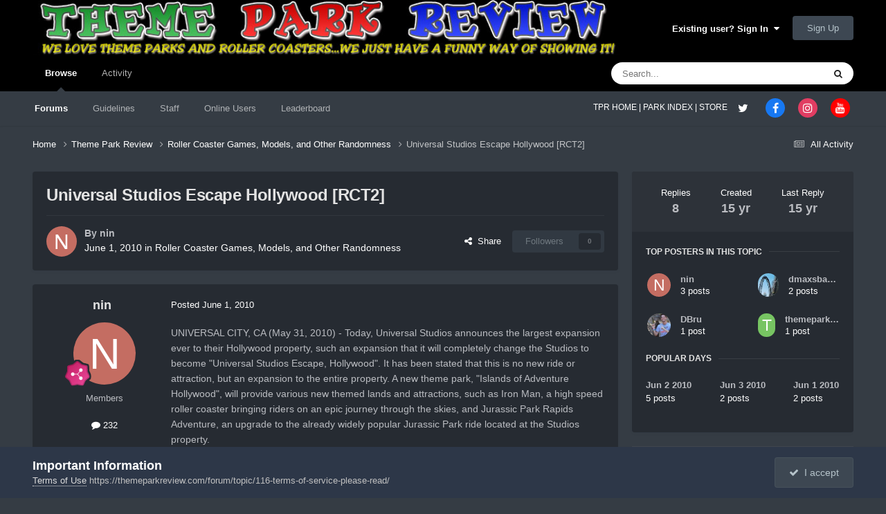

--- FILE ---
content_type: text/html;charset=UTF-8
request_url: https://themeparkreview.com/forum/topic/31124-universal-studios-escape-hollywood-rct2/
body_size: 21751
content:
<!DOCTYPE html>
<html lang="en-US" dir="ltr">
	<head>
      <meta property="og:image" content="https://www.themeparkreview.com/images/general/tprlogo.jpg" />
      <script>
(function(w, d) {
w.adthrive = w.adthrive || {};
w.adthrive.cmd = w.adthrive.cmd || [];
w.adthrive.plugin = 'adthrive-ads-1.0.40-manual';
w.adthrive.host = 'ads.adthrive.com';
var s = d.createElement('script');
s.async = true;
s.referrerpolicy='no-referrer-when-downgrade';
s.src = 'https://' + w.adthrive.host + '/sites/5bb4d4f41b5c414750fe1b0f/ads.min.js?referrer=' + w.encodeURIComponent(w.location.href);
var n = d.getElementsByTagName('script')[0];
n.parentNode.insertBefore(s, n);
})(window, document);
</script>
		<meta charset="utf-8">
		<title>Universal Studios Escape Hollywood [RCT2] - Roller Coaster Games, Models, and Other Randomness - Theme Park Review</title>
		
			<!-- Global site tag (gtag.js) - Google Analytics -->
<script async src="https://www.googletagmanager.com/gtag/js?id=UA-89724814-1"></script>
<script>
  window.dataLayer = window.dataLayer || [];
  function gtag(){dataLayer.push(arguments);}
  gtag('js', new Date());

  gtag('config', 'UA-89724814-1');
</script>

		
		

	<meta name="viewport" content="width=device-width, initial-scale=1">


	
	


	<meta name="twitter:card" content="summary" />


	
		<meta name="twitter:site" content="@themeparkreview" />
	



	
		
			
				<meta property="og:title" content="Universal Studios Escape Hollywood [RCT2]">
			
		
	

	
		
			
				<meta property="og:type" content="website">
			
		
	

	
		
			
				<meta property="og:url" content="https://themeparkreview.com/forum/topic/31124-universal-studios-escape-hollywood-rct2/">
			
		
	

	
		
			
				<meta name="description" content="UNIVERSAL CITY, CA (May 31, 2010) - Today, Universal Studios announces the largest expansion ever to their Hollywood property, such an expansion that it will completely change the Studios to become &quot;Universal Studios Escape, Hollywood&quot;. It has been stated that this is no new ride or attraction, b...">
			
		
	

	
		
			
				<meta property="og:description" content="UNIVERSAL CITY, CA (May 31, 2010) - Today, Universal Studios announces the largest expansion ever to their Hollywood property, such an expansion that it will completely change the Studios to become &quot;Universal Studios Escape, Hollywood&quot;. It has been stated that this is no new ride or attraction, b...">
			
		
	

	
		
			
				<meta property="og:updated_time" content="2010-06-03T19:26:37Z">
			
		
	

	
		
			
				<meta property="og:site_name" content="Theme Park Review">
			
		
	

	
		
			
				<meta property="og:locale" content="en_US">
			
		
	


	
		<link rel="canonical" href="https://themeparkreview.com/forum/topic/31124-universal-studios-escape-hollywood-rct2/" />
	





<link rel="manifest" href="https://themeparkreview.com/forum/manifest.webmanifest/">
<meta name="msapplication-config" content="https://themeparkreview.com/forum/browserconfig.xml/">
<meta name="msapplication-starturl" content="/">
<meta name="application-name" content="Theme Park Review">
<meta name="apple-mobile-web-app-title" content="Theme Park Review">

	<meta name="theme-color" content="#000000">










<link rel="preload" href="//themeparkreview.com/forum/applications/core/interface/font/fontawesome-webfont.woff2?v=4.7.0" as="font" crossorigin="anonymous">
		




	<link rel='stylesheet' href='https://themeparkreview.com/forum/uploads/css_built_3/341e4a57816af3ba440d891ca87450ff_framework.css?v=51296132c41763610863' media='all'>

	<link rel='stylesheet' href='https://themeparkreview.com/forum/uploads/css_built_3/05e81b71abe4f22d6eb8d1a929494829_responsive.css?v=51296132c41763610863' media='all'>

	<link rel='stylesheet' href='https://themeparkreview.com/forum/uploads/css_built_3/90eb5adf50a8c640f633d47fd7eb1778_core.css?v=51296132c41763610863' media='all'>

	<link rel='stylesheet' href='https://themeparkreview.com/forum/uploads/css_built_3/5a0da001ccc2200dc5625c3f3934497d_core_responsive.css?v=51296132c41763610863' media='all'>

	<link rel='stylesheet' href='https://themeparkreview.com/forum/uploads/css_built_3/62e269ced0fdab7e30e026f1d30ae516_forums.css?v=51296132c41763610863' media='all'>

	<link rel='stylesheet' href='https://themeparkreview.com/forum/uploads/css_built_3/76e62c573090645fb99a15a363d8620e_forums_responsive.css?v=51296132c41763610863' media='all'>

	<link rel='stylesheet' href='https://themeparkreview.com/forum/uploads/css_built_3/ebdea0c6a7dab6d37900b9190d3ac77b_topics.css?v=51296132c41763610863' media='all'>





<link rel='stylesheet' href='https://themeparkreview.com/forum/uploads/css_built_3/258adbb6e4f3e83cd3b355f84e3fa002_custom.css?v=51296132c41763610863' media='all'>




		
		

	</head>
	<body class='ipsApp ipsApp_front ipsJS_none ipsClearfix' data-controller='core.front.core.app' data-message="" data-pageApp='forums' data-pageLocation='front' data-pageModule='forums' data-pageController='topic' data-pageID='31124' >
		<a href='#ipsLayout_mainArea' class='ipsHide' title='Go to main content on this page' accesskey='m'>Jump to content</a>
		
			<div id='ipsLayout_header' class='ipsClearfix'>
				





				<header>
					<div class='ipsLayout_container'>
						


<a href='https://themeparkreview.com/forum/' id='elLogo' accesskey='1'><img src="https://themeparkreview.com/forum/uploads/monthly_2020_10/tprlogo_new5.jpg.afa028443a00320914825f118e8ed2dd.jpg" alt='Theme Park Review'></a>

						

	<ul id='elUserNav' class='ipsList_inline cSignedOut ipsResponsive_showDesktop'>
		
        
		
        
        
            
            <li id='elSignInLink'>
                <a href='https://themeparkreview.com/forum/login/' data-ipsMenu-closeOnClick="false" data-ipsMenu id='elUserSignIn'>
                    Existing user? Sign In &nbsp;<i class='fa fa-caret-down'></i>
                </a>
                
<div id='elUserSignIn_menu' class='ipsMenu ipsMenu_auto ipsHide'>
	<form accept-charset='utf-8' method='post' action='https://themeparkreview.com/forum/login/'>
		<input type="hidden" name="csrfKey" value="f59b543408793764ca79fe615cc566ff">
		<input type="hidden" name="ref" value="aHR0cHM6Ly90aGVtZXBhcmtyZXZpZXcuY29tL2ZvcnVtL3RvcGljLzMxMTI0LXVuaXZlcnNhbC1zdHVkaW9zLWVzY2FwZS1ob2xseXdvb2QtcmN0Mi8=">
		<div data-role="loginForm">
			
			
			
				<div class='ipsColumns ipsColumns_noSpacing'>
					<div class='ipsColumn ipsColumn_wide' id='elUserSignIn_internal'>
						
<div class="ipsPad ipsForm ipsForm_vertical">
	<h4 class="ipsType_sectionHead">Sign In</h4>
	<br><br>
	<ul class='ipsList_reset'>
		<li class="ipsFieldRow ipsFieldRow_noLabel ipsFieldRow_fullWidth">
			
			
				<input type="text" placeholder="Display Name or Email Address" name="auth" autocomplete="email">
			
		</li>
		<li class="ipsFieldRow ipsFieldRow_noLabel ipsFieldRow_fullWidth">
			<input type="password" placeholder="Password" name="password" autocomplete="current-password">
		</li>
		<li class="ipsFieldRow ipsFieldRow_checkbox ipsClearfix">
			<span class="ipsCustomInput">
				<input type="checkbox" name="remember_me" id="remember_me_checkbox" value="1" checked aria-checked="true">
				<span></span>
			</span>
			<div class="ipsFieldRow_content">
				<label class="ipsFieldRow_label" for="remember_me_checkbox">Remember me</label>
				<span class="ipsFieldRow_desc">Not recommended on shared computers</span>
			</div>
		</li>
		<li class="ipsFieldRow ipsFieldRow_fullWidth">
			<button type="submit" name="_processLogin" value="usernamepassword" class="ipsButton ipsButton_primary ipsButton_small" id="elSignIn_submit">Sign In</button>
			
				<p class="ipsType_right ipsType_small">
					
						<a href='https://themeparkreview.com/forum/lostpassword/' data-ipsDialog data-ipsDialog-title='Forgot your password?'>
					
					Forgot your password?</a>
				</p>
			
		</li>
	</ul>
</div>
					</div>
					<div class='ipsColumn ipsColumn_wide'>
						<div class='ipsPadding' id='elUserSignIn_external'>
							<div class='ipsAreaBackground_light ipsPadding:half'>
								
									<p class='ipsType_reset ipsType_small ipsType_center'><strong>Or sign in with one of these services</strong></p>
								
								
									<div class='ipsType_center ipsMargin_top:half'>
										

<button type="submit" name="_processLogin" value="3" class='ipsButton ipsButton_verySmall ipsButton_fullWidth ipsSocial ipsSocial_facebook' style="background-color: #3a579a">
	
		<span class='ipsSocial_icon'>
			
				<i class='fa fa-facebook-official'></i>
			
		</span>
		<span class='ipsSocial_text'>Sign in with Facebook</span>
	
</button>
									</div>
								
									<div class='ipsType_center ipsMargin_top:half'>
										

<button type="submit" name="_processLogin" value="4" class='ipsButton ipsButton_verySmall ipsButton_fullWidth ipsSocial ipsSocial_twitter' style="background-color: #000000">
	
		<span class='ipsSocial_icon'>
			
				<i class='fa fa-twitter'></i>
			
		</span>
		<span class='ipsSocial_text'>Sign in with X</span>
	
</button>
									</div>
								
							</div>
						</div>
					</div>
				</div>
			
		</div>
	</form>
</div>
            </li>
            
        
		
			<li>
				
					<a href='https://themeparkreview.com/forum/register/'  id='elRegisterButton' class='ipsButton ipsButton_normal ipsButton_primary'>Sign Up</a>
				
			</li>
		
	</ul>

						
<ul class='ipsMobileHamburger ipsList_reset ipsResponsive_hideDesktop'>
	<li data-ipsDrawer data-ipsDrawer-drawerElem='#elMobileDrawer'>
		<a href='#'>
			
			
				
			
			
			
			<i class='fa fa-navicon'></i>
		</a>
	</li>
</ul>
					</div>
				</header>
				

	<nav data-controller='core.front.core.navBar' class=' ipsResponsive_showDesktop'>
		<div class='ipsNavBar_primary ipsLayout_container '>
			<ul data-role="primaryNavBar" class='ipsClearfix'>
				


	
		
		
			
		
		<li class='ipsNavBar_active' data-active id='elNavSecondary_1' data-role="navBarItem" data-navApp="core" data-navExt="CustomItem">
			
			
				<a href="https://themeparkreview.com/forum/"  data-navItem-id="1" data-navDefault>
					Browse<span class='ipsNavBar_active__identifier'></span>
				</a>
			
			
				<ul class='ipsNavBar_secondary ' data-role='secondaryNavBar'>
					


	
	

	
		
		
			
		
		<li class='ipsNavBar_active' data-active id='elNavSecondary_10' data-role="navBarItem" data-navApp="forums" data-navExt="Forums">
			
			
				<a href="https://themeparkreview.com/forum/"  data-navItem-id="10" data-navDefault>
					Forums<span class='ipsNavBar_active__identifier'></span>
				</a>
			
			
		</li>
	
	

	
		
		
		<li  id='elNavSecondary_12' data-role="navBarItem" data-navApp="core" data-navExt="Guidelines">
			
			
				<a href="https://themeparkreview.com/forum/topic/116-terms-of-service-please-read/"  data-navItem-id="12" >
					Guidelines<span class='ipsNavBar_active__identifier'></span>
				</a>
			
			
		</li>
	
	

	
		
		
		<li  id='elNavSecondary_13' data-role="navBarItem" data-navApp="core" data-navExt="StaffDirectory">
			
			
				<a href="https://themeparkreview.com/forum/staff/"  data-navItem-id="13" >
					Staff<span class='ipsNavBar_active__identifier'></span>
				</a>
			
			
		</li>
	
	

	
		
		
		<li  id='elNavSecondary_14' data-role="navBarItem" data-navApp="core" data-navExt="OnlineUsers">
			
			
				<a href="https://themeparkreview.com/forum/online/"  data-navItem-id="14" >
					Online Users<span class='ipsNavBar_active__identifier'></span>
				</a>
			
			
		</li>
	
	

	
		
		
		<li  id='elNavSecondary_15' data-role="navBarItem" data-navApp="core" data-navExt="Leaderboard">
			
			
				<a href="https://themeparkreview.com/forum/leaderboard/"  data-navItem-id="15" >
					Leaderboard<span class='ipsNavBar_active__identifier'></span>
				</a>
			
			
		</li>
	
	

					<li class='ipsHide' id='elNavigationMore_1' data-role='navMore'>
						<a href='#' data-ipsMenu data-ipsMenu-appendTo='#elNavigationMore_1' id='elNavigationMore_1_dropdown'>More <i class='fa fa-caret-down'></i></a>
						<ul class='ipsHide ipsMenu ipsMenu_auto' id='elNavigationMore_1_dropdown_menu' data-role='moreDropdown'></ul>
					</li>
             
<!-- Custom Code Start -->                  
                  <style>
                    .social_secondary {
                      padding-top: 5px;
                      padding-right: 20px;
                    }
                    .links_secondary {
                      padding-right: 15px;
                    }  
                    .links_secondary a {
                      color: #bebebe;
                      font-size: 14px;
                    }  
                  </style>  

                  <div id="elFooterSocialLinks" class="ipsList_inline ipsType_right social_secondary">
                    <span class="links_secondary">
                      <a href="https://www.themeparkreview.com">
                        TPR HOME&nbsp;|
                      </a>
                      <a href="https://www.themeparkreview.com/parks/">
                        PARK INDEX&nbsp;|
                      </a>
                      <a href="https://www.themeparkreview.com/store/">
                        STORE
                      </a> 
                    </span>
                    <li class='cUserNav_icon'>
                      <a href='https://www.twitter.com/themeparkreview' target='_blank' class='cShareLink cShareLink_twitter' rel='noopener noreferrer'><i class='fa fa-twitter'></i></a>
                    </li>
                    <li class='cUserNav_icon'>
                      <a href='https://www.facebook.com/themeparkreview' target='_blank' class='cShareLink cShareLink_facebook' rel='noopener noreferrer'><i class='fa fa-facebook'></i></a>
                    </li>
                    <li class='cUserNav_icon'>
                      <a href='https://www.instagram.com/themeparkreview' target='_blank' class='cShareLink cShareLink_instagram' rel='noopener noreferrer'><i class='fa fa-instagram'></i></a>
                    </li>
                    <li class='cUserNav_icon'>
                      <a href='https://www.youtube.com/themeparkreview' target='_blank' class='cShareLink cShareLink_youtube' rel='noopener noreferrer'><i class='fa fa-youtube'></i></a>
                    </li>
                  </div>
<!-- Custom Code End -->                  
                  
				</ul>
			
		</li>
	
	

	
		
		
		<li  id='elNavSecondary_2' data-role="navBarItem" data-navApp="core" data-navExt="CustomItem">
			
			
				<a href="https://themeparkreview.com/forum/discover/"  data-navItem-id="2" >
					Activity<span class='ipsNavBar_active__identifier'></span>
				</a>
			
			
				<ul class='ipsNavBar_secondary ipsHide' data-role='secondaryNavBar'>
					


	
		
		
		<li  id='elNavSecondary_4' data-role="navBarItem" data-navApp="core" data-navExt="AllActivity">
			
			
				<a href="https://themeparkreview.com/forum/discover/"  data-navItem-id="4" >
					All Activity<span class='ipsNavBar_active__identifier'></span>
				</a>
			
			
		</li>
	
	

	
	

	
	

	
	

	
		
		
		<li  id='elNavSecondary_8' data-role="navBarItem" data-navApp="core" data-navExt="Search">
			
			
				<a href="https://themeparkreview.com/forum/search/"  data-navItem-id="8" >
					Search<span class='ipsNavBar_active__identifier'></span>
				</a>
			
			
		</li>
	
	

	
	

					<li class='ipsHide' id='elNavigationMore_2' data-role='navMore'>
						<a href='#' data-ipsMenu data-ipsMenu-appendTo='#elNavigationMore_2' id='elNavigationMore_2_dropdown'>More <i class='fa fa-caret-down'></i></a>
						<ul class='ipsHide ipsMenu ipsMenu_auto' id='elNavigationMore_2_dropdown_menu' data-role='moreDropdown'></ul>
					</li>
             
<!-- Custom Code Start -->                  
                  <style>
                    .social_secondary {
                      padding-top: 5px;
                      padding-right: 20px;
                    }
                    .links_secondary {
                      padding-right: 15px;
                    }  
                    .links_secondary a {
                      color: #bebebe;
                      font-size: 14px;
                    }  
                  </style>  

                  <div id="elFooterSocialLinks" class="ipsList_inline ipsType_right social_secondary">
                    <span class="links_secondary">
                      <a href="https://www.themeparkreview.com">
                        TPR HOME&nbsp;|
                      </a>
                      <a href="https://www.themeparkreview.com/parks/">
                        PARK INDEX&nbsp;|
                      </a>
                      <a href="https://www.themeparkreview.com/store/">
                        STORE
                      </a> 
                    </span>
                    <li class='cUserNav_icon'>
                      <a href='https://www.twitter.com/themeparkreview' target='_blank' class='cShareLink cShareLink_twitter' rel='noopener noreferrer'><i class='fa fa-twitter'></i></a>
                    </li>
                    <li class='cUserNav_icon'>
                      <a href='https://www.facebook.com/themeparkreview' target='_blank' class='cShareLink cShareLink_facebook' rel='noopener noreferrer'><i class='fa fa-facebook'></i></a>
                    </li>
                    <li class='cUserNav_icon'>
                      <a href='https://www.instagram.com/themeparkreview' target='_blank' class='cShareLink cShareLink_instagram' rel='noopener noreferrer'><i class='fa fa-instagram'></i></a>
                    </li>
                    <li class='cUserNav_icon'>
                      <a href='https://www.youtube.com/themeparkreview' target='_blank' class='cShareLink cShareLink_youtube' rel='noopener noreferrer'><i class='fa fa-youtube'></i></a>
                    </li>
                  </div>
<!-- Custom Code End -->                  
                  
				</ul>
			
		</li>
	
	

				<li class='ipsHide' id='elNavigationMore' data-role='navMore'>
					<a href='#' data-ipsMenu data-ipsMenu-appendTo='#elNavigationMore' id='elNavigationMore_dropdown'>More</a>
					<ul class='ipsNavBar_secondary ipsHide' data-role='secondaryNavBar'>
						<li class='ipsHide' id='elNavigationMore_more' data-role='navMore'>
							<a href='#' data-ipsMenu data-ipsMenu-appendTo='#elNavigationMore_more' id='elNavigationMore_more_dropdown'>More <i class='fa fa-caret-down'></i></a>
							<ul class='ipsHide ipsMenu ipsMenu_auto' id='elNavigationMore_more_dropdown_menu' data-role='moreDropdown'></ul>
						</li>
					</ul>
				</li>
			</ul>
			

	<div id="elSearchWrapper">
		<div id='elSearch' data-controller="core.front.core.quickSearch">
			<form accept-charset='utf-8' action='//themeparkreview.com/forum/search/?do=quicksearch' method='post'>
                <input type='search' id='elSearchField' placeholder='Search...' name='q' autocomplete='off' aria-label='Search'>
                <details class='cSearchFilter'>
                    <summary class='cSearchFilter__text'></summary>
                    <ul class='cSearchFilter__menu'>
                        
                        <li><label><input type="radio" name="type" value="all" ><span class='cSearchFilter__menuText'>Everywhere</span></label></li>
                        
                            
                                <li><label><input type="radio" name="type" value='contextual_{&quot;type&quot;:&quot;forums_topic&quot;,&quot;nodes&quot;:5}' checked><span class='cSearchFilter__menuText'>This Forum</span></label></li>
                            
                                <li><label><input type="radio" name="type" value='contextual_{&quot;type&quot;:&quot;forums_topic&quot;,&quot;item&quot;:31124}' checked><span class='cSearchFilter__menuText'>This Topic</span></label></li>
                            
                        
                        
                            <li><label><input type="radio" name="type" value="core_statuses_status"><span class='cSearchFilter__menuText'>Status Updates</span></label></li>
                        
                            <li><label><input type="radio" name="type" value="forums_topic"><span class='cSearchFilter__menuText'>Topics</span></label></li>
                        
                            <li><label><input type="radio" name="type" value="core_members"><span class='cSearchFilter__menuText'>Members</span></label></li>
                        
                    </ul>
                </details>
				<button class='cSearchSubmit' type="submit" aria-label='Search'><i class="fa fa-search"></i></button>
			</form>
		</div>
	</div>

		</div>
	</nav>

				
<ul id='elMobileNav' class='ipsResponsive_hideDesktop' data-controller='core.front.core.mobileNav'>
	
		
			
			
				
				
			
				
					<li id='elMobileBreadcrumb'>
						<a href='https://themeparkreview.com/forum/forum/5-roller-coaster-games-models-and-other-randomness/'>
							<span>Roller Coaster Games, Models, and Other Randomness</span>
						</a>
					</li>
				
				
			
				
				
			
		
	
	
	
	<li >
		<a data-action="defaultStream" href='https://themeparkreview.com/forum/discover/'><i class="fa fa-newspaper-o" aria-hidden="true"></i></a>
	</li>

	

	
		<li class='ipsJS_show'>
			<a href='https://themeparkreview.com/forum/search/'><i class='fa fa-search'></i></a>
		</li>
	
</ul>
<!-- Custom Code Start -->                  
<style>
  .social_mobile {
    padding-top: 5px;
    padding-right: 5px;
    padding-left: 5px;
  }
  .links_secondary {
    padding-right: 5px;
  }  
  .links_secondary a {
    color: #ffffff;
    font-size: 12px;
  }  
  .cShareLink_mobile {
    width: 20px;
    height: 20px;
    line-height: 20px;
    text-align: center;
    border-radius: 16px;
    display: inline-block;
    color: white !important;
    font-size: 1px;
  }   
  #elFooterSocialLinks_mobile {
    color: #fff;
    line-height: 12px;
    text-decoration: none;
    margin-top: 10px;
  }
  #elFooterSocialLinks_mobile > li > a .fa {
    font-size: 12px;
  } 
</style>  

<div class="social_mobile ipsResponsive_showPhone ipsResponsive_block">
  <span class="links_secondary">
    <a href="https://www.themeparkreview.com">
      &nbsp TPR Home&nbsp;|
    </a>
    <a href="https://www.themeparkreview.com/parks/">
      Parks&nbsp;|
    </a>
    <a href="https://www.twitter.com/themeparkreview' target='_blank">
      Twitter&nbsp;|
    </a> 
        <a href="https://www.facebook.com/themeparkreview' target='_blank">
      Facebook&nbsp;|
    </a> 
            <a href="https://www.youtube.com/themeparkreview' target='_blank">
      YouTube&nbsp;|
    </a>
                <a href="https://www.instagram.com/themeparkreview' target='_blank">
      Instagram&nbsp;
    </a>
  </span>  

</div>   
<!-- Custom Code End -->
			</div>
		
		<main id='ipsLayout_body' class='ipsLayout_container'>
			<div id='ipsLayout_contentArea'>
				<div id='ipsLayout_contentWrapper'>
					
<nav class='ipsBreadcrumb ipsBreadcrumb_top ipsFaded_withHover'>
	

	<ul class='ipsList_inline ipsPos_right'>
		
		<li >
			<a data-action="defaultStream" class='ipsType_light '  href='https://themeparkreview.com/forum/discover/'><i class="fa fa-newspaper-o" aria-hidden="true"></i> <span>All Activity</span></a>
		</li>
		
	</ul>

	<ul data-role="breadcrumbList">
		<li>
			<a title="Home" href='https://themeparkreview.com/forum/'>
				<span>Home <i class='fa fa-angle-right'></i></span>
			</a>
		</li>
		
		
			<li>
				
					<a href='https://themeparkreview.com/forum/forum/34-theme-park-review/'>
						<span>Theme Park Review <i class='fa fa-angle-right' aria-hidden="true"></i></span>
					</a>
				
			</li>
		
			<li>
				
					<a href='https://themeparkreview.com/forum/forum/5-roller-coaster-games-models-and-other-randomness/'>
						<span>Roller Coaster Games, Models, and Other Randomness <i class='fa fa-angle-right' aria-hidden="true"></i></span>
					</a>
				
			</li>
		
			<li>
				
					Universal Studios Escape Hollywood [RCT2]
				
			</li>
		
	</ul>
</nav>
					
					<div id='ipsLayout_mainArea'>
						
						
						
						

	




						



<div class="ipsPageHeader ipsResponsive_pull ipsBox ipsPadding sm:ipsPadding:half ipsMargin_bottom">
		
	
	<div class="ipsFlex ipsFlex-ai:center ipsFlex-fw:wrap ipsGap:4">
		<div class="ipsFlex-flex:11">
			<h1 class="ipsType_pageTitle ipsContained_container">
				

				
				
					<span class="ipsType_break ipsContained">
						<span>Universal Studios Escape Hollywood [RCT2]</span>
					</span>
				
			</h1>

			
			
		</div>
		
	</div>
	<hr class="ipsHr">
	<div class="ipsPageHeader__meta ipsFlex ipsFlex-jc:between ipsFlex-ai:center ipsFlex-fw:wrap ipsGap:3">
		<div class="ipsFlex-flex:11">
			<div class="ipsPhotoPanel ipsPhotoPanel_mini ipsPhotoPanel_notPhone ipsClearfix">
				


	<a href="https://themeparkreview.com/forum/profile/29571-nin/" rel="nofollow" data-ipsHover data-ipsHover-width="370" data-ipsHover-target="https://themeparkreview.com/forum/profile/29571-nin/?do=hovercard" class="ipsUserPhoto ipsUserPhoto_mini" title="Go to nin's profile">
		<img src='data:image/svg+xml,%3Csvg%20xmlns%3D%22http%3A%2F%2Fwww.w3.org%2F2000%2Fsvg%22%20viewBox%3D%220%200%201024%201024%22%20style%3D%22background%3A%23c46d62%22%3E%3Cg%3E%3Ctext%20text-anchor%3D%22middle%22%20dy%3D%22.35em%22%20x%3D%22512%22%20y%3D%22512%22%20fill%3D%22%23ffffff%22%20font-size%3D%22700%22%20font-family%3D%22-apple-system%2C%20BlinkMacSystemFont%2C%20Roboto%2C%20Helvetica%2C%20Arial%2C%20sans-serif%22%3EN%3C%2Ftext%3E%3C%2Fg%3E%3C%2Fsvg%3E' alt='nin' loading="lazy">
	</a>

				<div>
					<p class="ipsType_reset ipsType_blendLinks">
						<span class="ipsType_normal">
						
							<strong>By 


<a href='https://themeparkreview.com/forum/profile/29571-nin/' rel="nofollow" data-ipsHover data-ipsHover-width='370' data-ipsHover-target='https://themeparkreview.com/forum/profile/29571-nin/?do=hovercard&amp;referrer=https%253A%252F%252Fthemeparkreview.com%252Fforum%252Ftopic%252F31124-universal-studios-escape-hollywood-rct2%252F' title="Go to nin's profile" class="ipsType_break">nin</a></strong><br>
							<span class="ipsType_light"><time datetime='2010-06-01T23:37:12Z' title='06/01/2010 11:37  PM' data-short='15 yr'>June 1, 2010</time> in <a href="https://themeparkreview.com/forum/forum/5-roller-coaster-games-models-and-other-randomness/">Roller Coaster Games, Models, and Other Randomness</a></span>
						
						</span>
					</p>
				</div>
			</div>
		</div>
		
			<div class="ipsFlex-flex:01 ipsResponsive_hidePhone">
				<div class="ipsShareLinks">
					
						


    <a href='#elShareItem_967939238_menu' id='elShareItem_967939238' data-ipsMenu class='ipsShareButton ipsButton ipsButton_verySmall ipsButton_link ipsButton_link--light'>
        <span><i class='fa fa-share-alt'></i></span> &nbsp;Share
    </a>

    <div class='ipsPadding ipsMenu ipsMenu_normal ipsHide' id='elShareItem_967939238_menu' data-controller="core.front.core.sharelink">
        
        
        <span data-ipsCopy data-ipsCopy-flashmessage>
            <a href="https://themeparkreview.com/forum/topic/31124-universal-studios-escape-hollywood-rct2/" class="ipsButton ipsButton_light ipsButton_small ipsButton_fullWidth" data-role="copyButton" data-clipboard-text="https://themeparkreview.com/forum/topic/31124-universal-studios-escape-hollywood-rct2/" data-ipstooltip title='Copy Link to Clipboard'><i class="fa fa-clone"></i> https://themeparkreview.com/forum/topic/31124-universal-studios-escape-hollywood-rct2/</a>
        </span>
        <ul class='ipsShareLinks ipsMargin_top:half'>
            
                <li>
<a href="https://x.com/share?url=https%3A%2F%2Fthemeparkreview.com%2Fforum%2Ftopic%2F31124-universal-studios-escape-hollywood-rct2%2F" class="cShareLink cShareLink_x" target="_blank" data-role="shareLink" title='Share on X' data-ipsTooltip rel='nofollow noopener'>
    <i class="fa fa-x"></i>
</a></li>
            
                <li>
<a href="https://www.facebook.com/sharer/sharer.php?u=https%3A%2F%2Fthemeparkreview.com%2Fforum%2Ftopic%2F31124-universal-studios-escape-hollywood-rct2%2F" class="cShareLink cShareLink_facebook" target="_blank" data-role="shareLink" title='Share on Facebook' data-ipsTooltip rel='noopener nofollow'>
	<i class="fa fa-facebook"></i>
</a></li>
            
                <li>
<a href="https://www.reddit.com/submit?url=https%3A%2F%2Fthemeparkreview.com%2Fforum%2Ftopic%2F31124-universal-studios-escape-hollywood-rct2%2F&amp;title=Universal+Studios+Escape+Hollywood+%5BRCT2%5D" rel="nofollow noopener" class="cShareLink cShareLink_reddit" target="_blank" title='Share on Reddit' data-ipsTooltip>
	<i class="fa fa-reddit"></i>
</a></li>
            
                <li>
<a href="https://www.linkedin.com/shareArticle?mini=true&amp;url=https%3A%2F%2Fthemeparkreview.com%2Fforum%2Ftopic%2F31124-universal-studios-escape-hollywood-rct2%2F&amp;title=Universal+Studios+Escape+Hollywood+%5BRCT2%5D" rel="nofollow noopener" class="cShareLink cShareLink_linkedin" target="_blank" data-role="shareLink" title='Share on LinkedIn' data-ipsTooltip>
	<i class="fa fa-linkedin"></i>
</a></li>
            
                <li>
<a href="https://pinterest.com/pin/create/button/?url=https://themeparkreview.com/forum/topic/31124-universal-studios-escape-hollywood-rct2/&amp;media=" class="cShareLink cShareLink_pinterest" rel="nofollow noopener" target="_blank" data-role="shareLink" title='Share on Pinterest' data-ipsTooltip>
	<i class="fa fa-pinterest"></i>
</a></li>
            
        </ul>
        
            <hr class='ipsHr'>
            <button class='ipsHide ipsButton ipsButton_verySmall ipsButton_light ipsButton_fullWidth ipsMargin_top:half' data-controller='core.front.core.webshare' data-role='webShare' data-webShareTitle='Universal Studios Escape Hollywood [RCT2]' data-webShareText='Universal Studios Escape Hollywood [RCT2]' data-webShareUrl='https://themeparkreview.com/forum/topic/31124-universal-studios-escape-hollywood-rct2/'>More sharing options...</button>
        
    </div>

					
					
                    

					



					

<div data-followApp='forums' data-followArea='topic' data-followID='31124' data-controller='core.front.core.followButton'>
	

	<a href='https://themeparkreview.com/forum/login/' rel="nofollow" class="ipsFollow ipsPos_middle ipsButton ipsButton_light ipsButton_verySmall ipsButton_disabled" data-role="followButton" data-ipsTooltip title='Sign in to follow this'>
		<span>Followers</span>
		<span class='ipsCommentCount'>0</span>
	</a>

</div>
				</div>
			</div>
					
	</div>
	
	
</div>








<div class="ipsClearfix">
	<ul class="ipsToolList ipsToolList_horizontal ipsClearfix ipsSpacer_both ipsResponsive_hidePhone">
		
		
		
	

</ul>
</div>

<div id="comments" data-controller="core.front.core.commentFeed,forums.front.topic.view, core.front.core.ignoredComments" data-autopoll data-baseurl="https://themeparkreview.com/forum/topic/31124-universal-studios-escape-hollywood-rct2/" data-lastpage data-feedid="topic-31124" class="cTopic ipsClear ipsSpacer_top">
	
			
	

	

<div data-controller='core.front.core.recommendedComments' data-url='https://themeparkreview.com/forum/topic/31124-universal-studios-escape-hollywood-rct2/?recommended=comments' class='ipsRecommendedComments ipsHide'>
	<div data-role="recommendedComments">
		<h2 class='ipsType_sectionHead ipsType_large ipsType_bold ipsMargin_bottom'>Recommended Posts</h2>
		
	</div>
</div>
	
	<div id="elPostFeed" data-role="commentFeed" data-controller="core.front.core.moderation" >
		<form action="https://themeparkreview.com/forum/topic/31124-universal-studios-escape-hollywood-rct2/?csrfKey=f59b543408793764ca79fe615cc566ff&amp;do=multimodComment" method="post" data-ipspageaction data-role="moderationTools">
			
			
				

					

					
					



<a id='findComment-869409'></a>
<a id='comment-869409'></a>
<article  id='elComment_869409' class='cPost ipsBox ipsResponsive_pull  ipsComment  ipsComment_parent ipsClearfix ipsClear ipsColumns ipsColumns_noSpacing ipsColumns_collapsePhone    '>
	

	

	<div class='cAuthorPane_mobile ipsResponsive_showPhone'>
		<div class='cAuthorPane_photo'>
			<div class='cAuthorPane_photoWrap'>
				


	<a href="https://themeparkreview.com/forum/profile/29571-nin/" rel="nofollow" data-ipsHover data-ipsHover-width="370" data-ipsHover-target="https://themeparkreview.com/forum/profile/29571-nin/?do=hovercard" class="ipsUserPhoto ipsUserPhoto_large" title="Go to nin's profile">
		<img src='data:image/svg+xml,%3Csvg%20xmlns%3D%22http%3A%2F%2Fwww.w3.org%2F2000%2Fsvg%22%20viewBox%3D%220%200%201024%201024%22%20style%3D%22background%3A%23c46d62%22%3E%3Cg%3E%3Ctext%20text-anchor%3D%22middle%22%20dy%3D%22.35em%22%20x%3D%22512%22%20y%3D%22512%22%20fill%3D%22%23ffffff%22%20font-size%3D%22700%22%20font-family%3D%22-apple-system%2C%20BlinkMacSystemFont%2C%20Roboto%2C%20Helvetica%2C%20Arial%2C%20sans-serif%22%3EN%3C%2Ftext%3E%3C%2Fg%3E%3C%2Fsvg%3E' alt='nin' loading="lazy">
	</a>

				
				
					<a href="https://themeparkreview.com/forum/profile/29571-nin/badges/" rel="nofollow">
						
<img src='https://themeparkreview.com/forum/uploads/monthly_2021_07/7_Collaborator.svg' loading="lazy" alt="Collaborator" class="cAuthorPane_badge cAuthorPane_badge--rank ipsOutline ipsOutline:2px" data-ipsTooltip title="Rank: Collaborator (7/14)">
					</a>
				
			</div>
		</div>
		<div class='cAuthorPane_content'>
			<h3 class='ipsType_sectionHead cAuthorPane_author ipsType_break ipsType_blendLinks ipsFlex ipsFlex-ai:center'>
				


<a href='https://themeparkreview.com/forum/profile/29571-nin/' rel="nofollow" data-ipsHover data-ipsHover-width='370' data-ipsHover-target='https://themeparkreview.com/forum/profile/29571-nin/?do=hovercard&amp;referrer=https%253A%252F%252Fthemeparkreview.com%252Fforum%252Ftopic%252F31124-universal-studios-escape-hollywood-rct2%252F' title="Go to nin's profile" class="ipsType_break">nin</a>
			</h3>
			<div class='ipsType_light ipsType_reset'>
			    <a href='https://themeparkreview.com/forum/topic/31124-universal-studios-escape-hollywood-rct2/#findComment-869409' rel="nofollow" class='ipsType_blendLinks'>Posted <time datetime='2010-06-01T23:37:12Z' title='06/01/2010 11:37  PM' data-short='15 yr'>June 1, 2010</time></a>
				
			</div>
		</div>
	</div>
	<aside class='ipsComment_author cAuthorPane ipsColumn ipsColumn_medium ipsResponsive_hidePhone'>
		<h3 class='ipsType_sectionHead cAuthorPane_author ipsType_blendLinks ipsType_break'><strong>


<a href='https://themeparkreview.com/forum/profile/29571-nin/' rel="nofollow" data-ipsHover data-ipsHover-width='370' data-ipsHover-target='https://themeparkreview.com/forum/profile/29571-nin/?do=hovercard&amp;referrer=https%253A%252F%252Fthemeparkreview.com%252Fforum%252Ftopic%252F31124-universal-studios-escape-hollywood-rct2%252F' title="Go to nin's profile" class="ipsType_break">nin</a></strong>
			
		</h3>
		<ul class='cAuthorPane_info ipsList_reset'>
			<li data-role='photo' class='cAuthorPane_photo'>
				<div class='cAuthorPane_photoWrap'>
					


	<a href="https://themeparkreview.com/forum/profile/29571-nin/" rel="nofollow" data-ipsHover data-ipsHover-width="370" data-ipsHover-target="https://themeparkreview.com/forum/profile/29571-nin/?do=hovercard" class="ipsUserPhoto ipsUserPhoto_large" title="Go to nin's profile">
		<img src='data:image/svg+xml,%3Csvg%20xmlns%3D%22http%3A%2F%2Fwww.w3.org%2F2000%2Fsvg%22%20viewBox%3D%220%200%201024%201024%22%20style%3D%22background%3A%23c46d62%22%3E%3Cg%3E%3Ctext%20text-anchor%3D%22middle%22%20dy%3D%22.35em%22%20x%3D%22512%22%20y%3D%22512%22%20fill%3D%22%23ffffff%22%20font-size%3D%22700%22%20font-family%3D%22-apple-system%2C%20BlinkMacSystemFont%2C%20Roboto%2C%20Helvetica%2C%20Arial%2C%20sans-serif%22%3EN%3C%2Ftext%3E%3C%2Fg%3E%3C%2Fsvg%3E' alt='nin' loading="lazy">
	</a>

					
					
						
<img src='https://themeparkreview.com/forum/uploads/monthly_2021_07/7_Collaborator.svg' loading="lazy" alt="Collaborator" class="cAuthorPane_badge cAuthorPane_badge--rank ipsOutline ipsOutline:2px" data-ipsTooltip title="Rank: Collaborator (7/14)">
					
				</div>
			</li>
			
				<li data-role='group'>Members</li>
				
			
			
				<li data-role='stats' class='ipsMargin_top'>
					<ul class="ipsList_reset ipsType_light ipsFlex ipsFlex-ai:center ipsFlex-jc:center ipsGap_row:2 cAuthorPane_stats">
						<li>
							
								<a href="https://themeparkreview.com/forum/profile/29571-nin/content/" rel="nofollow" title="232 posts" data-ipsTooltip class="ipsType_blendLinks">
							
								<i class="fa fa-comment"></i> 232
							
								</a>
							
						</li>
						
					</ul>
				</li>
			
			
				

			
		</ul>
	</aside>
	<div class='ipsColumn ipsColumn_fluid ipsMargin:none'>
		

<div id='comment-869409_wrap' data-controller='core.front.core.comment' data-commentApp='forums' data-commentType='forums' data-commentID="869409" data-quoteData='{&quot;userid&quot;:29571,&quot;username&quot;:&quot;nin&quot;,&quot;timestamp&quot;:1275435432,&quot;contentapp&quot;:&quot;forums&quot;,&quot;contenttype&quot;:&quot;forums&quot;,&quot;contentid&quot;:31124,&quot;contentclass&quot;:&quot;forums_Topic&quot;,&quot;contentcommentid&quot;:869409}' class='ipsComment_content ipsType_medium'>

	<div class='ipsComment_meta ipsType_light ipsFlex ipsFlex-ai:center ipsFlex-jc:between ipsFlex-fd:row-reverse'>
		<div class='ipsType_light ipsType_reset ipsType_blendLinks ipsComment_toolWrap'>
			<div class='ipsResponsive_hidePhone ipsComment_badges'>
				<ul class='ipsList_reset ipsFlex ipsFlex-jc:end ipsFlex-fw:wrap ipsGap:2 ipsGap_row:1'>
					
					
					
					
					
				</ul>
			</div>
			<ul class='ipsList_reset ipsComment_tools'>
				<li>
					<a href='#elControls_869409_menu' class='ipsComment_ellipsis' id='elControls_869409' title='More options...' data-ipsMenu data-ipsMenu-appendTo='#comment-869409_wrap'><i class='fa fa-ellipsis-h'></i></a>
					<ul id='elControls_869409_menu' class='ipsMenu ipsMenu_narrow ipsHide'>
						
						
                        
						
						
						
							
								
							
							
							
							
							
							
						
					</ul>
				</li>
				
			</ul>
		</div>

		<div class='ipsType_reset ipsResponsive_hidePhone'>
		   
		   Posted <time datetime='2010-06-01T23:37:12Z' title='06/01/2010 11:37  PM' data-short='15 yr'>June 1, 2010</time>
		   
			
			<span class='ipsResponsive_hidePhone'>
				
				
			</span>
		</div>
	</div>

	

    

	<div class='cPost_contentWrap'>
		
		<div data-role='commentContent' class='ipsType_normal ipsType_richText ipsPadding_bottom ipsContained' data-controller='core.front.core.lightboxedImages'>
			
<p>UNIVERSAL CITY, CA (May 31, 2010) - Today, Universal Studios announces the largest expansion ever to their Hollywood property, such an expansion that it will completely change the Studios to become "Universal Studios Escape, Hollywood". It has been stated that this is no new ride or attraction, but an expansion to the entire property. A new theme park, "Islands of Adventure Hollywood", will provide various new themed lands and attractions, such as Iron Man, a high speed roller coaster bringing riders on an epic journey through the skies, and Jurassic Park Rapids Adventure, an upgrade to the already widely popular Jurassic Park ride located at the Studios property.</p>
<p> </p>
<p><a href="https://themeparkreview.com/forum/applications/core/interface/file/attachment.php?id=326965" data-fileid="326965" data-fileext="bmp" rel="">SCR55.BMP</a></p>
<p><a href="https://themeparkreview.com/forum/applications/core/interface/file/attachment.php?id=326966" data-fileid="326966" data-fileext="bmp" rel="">ioah1.bmp</a></p>
<p>Along with the new theme park, the property will become a multi-day resort complete with a new on-site hotel, Hard Rock Hotel Hollywood. Combining elegant style with rock and roll, Hard Rock Hotel will provide a fantastic stay for on-site visitors.</p>
<p> </p>
<p>Along with the new hotel will be "The Boulevard", an extension to the property's widely popular entertainment district, Universal Citywalk.</p>
<p> </p>
<p><a href="https://themeparkreview.com/forum/applications/core/interface/file/attachment.php?id=326967" data-fileid="326967" data-fileext="bmp" rel="">SCR56.BMP</a></p>
<p>Finally, the extension with include new production facilities as well as state-of-the-art attraction in a new backlot extension, entitled "The Lot". Not much is known about this yet, but Universal has stated that along with refurbishing multiple sets, that this expansion will include various attractions unseen at the Hollywood property, including the first multi-sensory ride-of-its-kind on the West coast. Details to follow.</p>


			
		</div>

		

		
	</div>

	
    
</div>
	</div>
</article>
					
					
					
						







<div class="ipsBox cTopicOverview cTopicOverview--inline ipsFlex ipsFlex-fd:row md:ipsFlex-fd:row sm:ipsFlex-fd:column ipsMargin_bottom sm:ipsMargin_bottom:half sm:ipsMargin_top:half ipsResponsive_pull ipsResponsive_hideDesktop ipsResponsive_block " data-controller='forums.front.topic.activity'>

	<div class='cTopicOverview__header ipsAreaBackground_light ipsFlex sm:ipsFlex-fw:wrap sm:ipsFlex-jc:center'>
		<ul class='cTopicOverview__stats ipsPadding ipsMargin:none sm:ipsPadding_horizontal:half ipsFlex ipsFlex-flex:10 ipsFlex-jc:around ipsFlex-ai:center'>
			<li class='cTopicOverview__statItem ipsType_center'>
				<span class='cTopicOverview__statTitle ipsType_light ipsTruncate ipsTruncate_line'>Replies</span>
				<span class='cTopicOverview__statValue'>8</span>
			</li>
			<li class='cTopicOverview__statItem ipsType_center'>
				<span class='cTopicOverview__statTitle ipsType_light ipsTruncate ipsTruncate_line'>Created</span>
				<span class='cTopicOverview__statValue'><time datetime='2010-06-01T23:37:12Z' title='06/01/2010 11:37  PM' data-short='15 yr'>15 yr</time></span>
			</li>
			<li class='cTopicOverview__statItem ipsType_center'>
				<span class='cTopicOverview__statTitle ipsType_light ipsTruncate ipsTruncate_line'>Last Reply </span>
				<span class='cTopicOverview__statValue'><time datetime='2010-06-03T19:26:37Z' title='06/03/2010 07:26  PM' data-short='15 yr'>15 yr</time></span>
			</li>
		</ul>
		<a href='#' data-action='toggleOverview' class='cTopicOverview__toggle cTopicOverview__toggle--inline ipsType_large ipsType_light ipsPad ipsFlex ipsFlex-ai:center ipsFlex-jc:center'><i class='fa fa-chevron-down'></i></a>
	</div>
	
		<div class='cTopicOverview__preview ipsFlex-flex:10' data-role="preview">
			<div class='cTopicOverview__previewInner ipsPadding_vertical ipsPadding_horizontal ipsResponsive_hidePhone ipsFlex ipsFlex-fd:row'>
				
					<div class='cTopicOverview__section--users ipsFlex-flex:00'>
						<h4 class='ipsType_reset cTopicOverview__sectionTitle ipsType_dark ipsType_uppercase ipsType_noBreak'>Top Posters In This Topic</h4>
						<ul class='cTopicOverview__dataList ipsMargin:none ipsPadding:none ipsList_style:none ipsFlex ipsFlex-jc:between ipsFlex-ai:center'>
							
								<li class="cTopicOverview__dataItem ipsMargin_right ipsFlex ipsFlex-jc:start ipsFlex-ai:center">
									


	<a href="https://themeparkreview.com/forum/profile/29571-nin/" rel="nofollow" data-ipsHover data-ipsHover-width="370" data-ipsHover-target="https://themeparkreview.com/forum/profile/29571-nin/?do=hovercard" class="ipsUserPhoto ipsUserPhoto_tiny" title="Go to nin's profile">
		<img src='data:image/svg+xml,%3Csvg%20xmlns%3D%22http%3A%2F%2Fwww.w3.org%2F2000%2Fsvg%22%20viewBox%3D%220%200%201024%201024%22%20style%3D%22background%3A%23c46d62%22%3E%3Cg%3E%3Ctext%20text-anchor%3D%22middle%22%20dy%3D%22.35em%22%20x%3D%22512%22%20y%3D%22512%22%20fill%3D%22%23ffffff%22%20font-size%3D%22700%22%20font-family%3D%22-apple-system%2C%20BlinkMacSystemFont%2C%20Roboto%2C%20Helvetica%2C%20Arial%2C%20sans-serif%22%3EN%3C%2Ftext%3E%3C%2Fg%3E%3C%2Fsvg%3E' alt='nin' loading="lazy">
	</a>

									<p class='ipsMargin:none ipsPadding_left:half ipsPadding_right ipsType_right'>3</p>
								</li>
							
								<li class="cTopicOverview__dataItem ipsMargin_right ipsFlex ipsFlex-jc:start ipsFlex-ai:center">
									


	<a href="https://themeparkreview.com/forum/profile/9882-dmaxsba2408/" rel="nofollow" data-ipsHover data-ipsHover-width="370" data-ipsHover-target="https://themeparkreview.com/forum/profile/9882-dmaxsba2408/?do=hovercard" class="ipsUserPhoto ipsUserPhoto_tiny" title="Go to dmaxsba2408's profile">
		<img src='https://themeparkreview.com/forum/uploads/monthly_2020_10/7f6d761705e56cef2ef344c6abf438a9_10162.thumb.jpg.7ef820488bc9ee1f010980f45dd22657.jpg' alt='dmaxsba2408' loading="lazy">
	</a>

									<p class='ipsMargin:none ipsPadding_left:half ipsPadding_right ipsType_right'>2</p>
								</li>
							
								<li class="cTopicOverview__dataItem ipsMargin_right ipsFlex ipsFlex-jc:start ipsFlex-ai:center">
									


	<a href="https://themeparkreview.com/forum/profile/23997-dbru/" rel="nofollow" data-ipsHover data-ipsHover-width="370" data-ipsHover-target="https://themeparkreview.com/forum/profile/23997-dbru/?do=hovercard" class="ipsUserPhoto ipsUserPhoto_tiny" title="Go to DBru's profile">
		<img src='https://themeparkreview.com/forum/uploads/monthly_2020_10/DD07B28C-8B01-4A58-B7C7-5C1CE100FF34.thumb.jpeg.f5e5bf7fa9951d22463ae036ee42c7ad.jpeg' alt='DBru' loading="lazy">
	</a>

									<p class='ipsMargin:none ipsPadding_left:half ipsPadding_right ipsType_right'>1</p>
								</li>
							
								<li class="cTopicOverview__dataItem ipsMargin_right ipsFlex ipsFlex-jc:start ipsFlex-ai:center">
									


	<a href="https://themeparkreview.com/forum/profile/28243-themeparkman25/" rel="nofollow" data-ipsHover data-ipsHover-width="370" data-ipsHover-target="https://themeparkreview.com/forum/profile/28243-themeparkman25/?do=hovercard" class="ipsUserPhoto ipsUserPhoto_tiny" title="Go to themeparkman25's profile">
		<img src='data:image/svg+xml,%3Csvg%20xmlns%3D%22http%3A%2F%2Fwww.w3.org%2F2000%2Fsvg%22%20viewBox%3D%220%200%201024%201024%22%20style%3D%22background%3A%2377c462%22%3E%3Cg%3E%3Ctext%20text-anchor%3D%22middle%22%20dy%3D%22.35em%22%20x%3D%22512%22%20y%3D%22512%22%20fill%3D%22%23ffffff%22%20font-size%3D%22700%22%20font-family%3D%22-apple-system%2C%20BlinkMacSystemFont%2C%20Roboto%2C%20Helvetica%2C%20Arial%2C%20sans-serif%22%3ET%3C%2Ftext%3E%3C%2Fg%3E%3C%2Fsvg%3E' alt='themeparkman25' loading="lazy">
	</a>

									<p class='ipsMargin:none ipsPadding_left:half ipsPadding_right ipsType_right'>1</p>
								</li>
							
						</ul>
					</div>
				
				
					<div class='cTopicOverview__section--popularDays ipsFlex-flex:00 ipsPadding_left ipsPadding_left:double'>
						<h4 class='ipsType_reset cTopicOverview__sectionTitle ipsType_dark ipsType_uppercase ipsType_noBreak'>Popular Days</h4>
						<ul class='cTopicOverview__dataList ipsMargin:none ipsPadding:none ipsList_style:none ipsFlex ipsFlex-jc:between ipsFlex-ai:center'>
							
								<li class='ipsFlex-flex:10'>
									<a href="https://themeparkreview.com/forum/topic/31124-universal-studios-escape-hollywood-rct2/#findComment-869663" rel="nofollow" class='cTopicOverview__dataItem ipsMargin_right ipsType_blendLinks ipsFlex ipsFlex-jc:between ipsFlex-ai:center'>
										<p class='ipsMargin:none'>Jun 2</p>
										<p class='ipsMargin:none ipsMargin_horizontal ipsType_light'>5</p>
									</a>
								</li>
							
								<li class='ipsFlex-flex:10'>
									<a href="https://themeparkreview.com/forum/topic/31124-universal-studios-escape-hollywood-rct2/#findComment-870372" rel="nofollow" class='cTopicOverview__dataItem ipsMargin_right ipsType_blendLinks ipsFlex ipsFlex-jc:between ipsFlex-ai:center'>
										<p class='ipsMargin:none'>Jun 3</p>
										<p class='ipsMargin:none ipsMargin_horizontal ipsType_light'>2</p>
									</a>
								</li>
							
								<li class='ipsFlex-flex:10'>
									<a href="https://themeparkreview.com/forum/topic/31124-universal-studios-escape-hollywood-rct2/#findComment-869409" rel="nofollow" class='cTopicOverview__dataItem ipsMargin_right ipsType_blendLinks ipsFlex ipsFlex-jc:between ipsFlex-ai:center'>
										<p class='ipsMargin:none'>Jun 1</p>
										<p class='ipsMargin:none ipsMargin_horizontal ipsType_light'>2</p>
									</a>
								</li>
							
						</ul>
					</div>
				
			</div>
		</div>
	
	
	<div class='cTopicOverview__body ipsPadding ipsHide ipsFlex ipsFlex-flex:11 ipsFlex-fd:column' data-role="overview">
		
			<div class='cTopicOverview__section--users ipsMargin_bottom'>
				<h4 class='ipsType_reset cTopicOverview__sectionTitle ipsType_withHr ipsType_dark ipsType_uppercase ipsMargin_bottom'>Top Posters In This Topic</h4>
				<ul class='cTopicOverview__dataList ipsList_reset ipsFlex ipsFlex-jc:start ipsFlex-ai:center ipsFlex-fw:wrap ipsGap:8 ipsGap_row:5'>
					
						<li class="cTopicOverview__dataItem cTopicOverview__dataItem--split ipsFlex ipsFlex-jc:start ipsFlex-ai:center ipsFlex-flex:11">
							


	<a href="https://themeparkreview.com/forum/profile/29571-nin/" rel="nofollow" data-ipsHover data-ipsHover-width="370" data-ipsHover-target="https://themeparkreview.com/forum/profile/29571-nin/?do=hovercard" class="ipsUserPhoto ipsUserPhoto_tiny" title="Go to nin's profile">
		<img src='data:image/svg+xml,%3Csvg%20xmlns%3D%22http%3A%2F%2Fwww.w3.org%2F2000%2Fsvg%22%20viewBox%3D%220%200%201024%201024%22%20style%3D%22background%3A%23c46d62%22%3E%3Cg%3E%3Ctext%20text-anchor%3D%22middle%22%20dy%3D%22.35em%22%20x%3D%22512%22%20y%3D%22512%22%20fill%3D%22%23ffffff%22%20font-size%3D%22700%22%20font-family%3D%22-apple-system%2C%20BlinkMacSystemFont%2C%20Roboto%2C%20Helvetica%2C%20Arial%2C%20sans-serif%22%3EN%3C%2Ftext%3E%3C%2Fg%3E%3C%2Fsvg%3E' alt='nin' loading="lazy">
	</a>

							<p class='ipsMargin:none ipsMargin_left:half cTopicOverview__dataItemInner ipsType_left'>
								<strong class='ipsTruncate ipsTruncate_line'><a href='https://themeparkreview.com/forum/profile/29571-nin/' class='ipsType_blendLinks'>nin</a></strong>
								<span class='ipsType_light'>3 posts</span>
							</p>
						</li>
					
						<li class="cTopicOverview__dataItem cTopicOverview__dataItem--split ipsFlex ipsFlex-jc:start ipsFlex-ai:center ipsFlex-flex:11">
							


	<a href="https://themeparkreview.com/forum/profile/9882-dmaxsba2408/" rel="nofollow" data-ipsHover data-ipsHover-width="370" data-ipsHover-target="https://themeparkreview.com/forum/profile/9882-dmaxsba2408/?do=hovercard" class="ipsUserPhoto ipsUserPhoto_tiny" title="Go to dmaxsba2408's profile">
		<img src='https://themeparkreview.com/forum/uploads/monthly_2020_10/7f6d761705e56cef2ef344c6abf438a9_10162.thumb.jpg.7ef820488bc9ee1f010980f45dd22657.jpg' alt='dmaxsba2408' loading="lazy">
	</a>

							<p class='ipsMargin:none ipsMargin_left:half cTopicOverview__dataItemInner ipsType_left'>
								<strong class='ipsTruncate ipsTruncate_line'><a href='https://themeparkreview.com/forum/profile/9882-dmaxsba2408/' class='ipsType_blendLinks'>dmaxsba2408</a></strong>
								<span class='ipsType_light'>2 posts</span>
							</p>
						</li>
					
						<li class="cTopicOverview__dataItem cTopicOverview__dataItem--split ipsFlex ipsFlex-jc:start ipsFlex-ai:center ipsFlex-flex:11">
							


	<a href="https://themeparkreview.com/forum/profile/23997-dbru/" rel="nofollow" data-ipsHover data-ipsHover-width="370" data-ipsHover-target="https://themeparkreview.com/forum/profile/23997-dbru/?do=hovercard" class="ipsUserPhoto ipsUserPhoto_tiny" title="Go to DBru's profile">
		<img src='https://themeparkreview.com/forum/uploads/monthly_2020_10/DD07B28C-8B01-4A58-B7C7-5C1CE100FF34.thumb.jpeg.f5e5bf7fa9951d22463ae036ee42c7ad.jpeg' alt='DBru' loading="lazy">
	</a>

							<p class='ipsMargin:none ipsMargin_left:half cTopicOverview__dataItemInner ipsType_left'>
								<strong class='ipsTruncate ipsTruncate_line'><a href='https://themeparkreview.com/forum/profile/23997-dbru/' class='ipsType_blendLinks'>DBru</a></strong>
								<span class='ipsType_light'>1 post</span>
							</p>
						</li>
					
						<li class="cTopicOverview__dataItem cTopicOverview__dataItem--split ipsFlex ipsFlex-jc:start ipsFlex-ai:center ipsFlex-flex:11">
							


	<a href="https://themeparkreview.com/forum/profile/28243-themeparkman25/" rel="nofollow" data-ipsHover data-ipsHover-width="370" data-ipsHover-target="https://themeparkreview.com/forum/profile/28243-themeparkman25/?do=hovercard" class="ipsUserPhoto ipsUserPhoto_tiny" title="Go to themeparkman25's profile">
		<img src='data:image/svg+xml,%3Csvg%20xmlns%3D%22http%3A%2F%2Fwww.w3.org%2F2000%2Fsvg%22%20viewBox%3D%220%200%201024%201024%22%20style%3D%22background%3A%2377c462%22%3E%3Cg%3E%3Ctext%20text-anchor%3D%22middle%22%20dy%3D%22.35em%22%20x%3D%22512%22%20y%3D%22512%22%20fill%3D%22%23ffffff%22%20font-size%3D%22700%22%20font-family%3D%22-apple-system%2C%20BlinkMacSystemFont%2C%20Roboto%2C%20Helvetica%2C%20Arial%2C%20sans-serif%22%3ET%3C%2Ftext%3E%3C%2Fg%3E%3C%2Fsvg%3E' alt='themeparkman25' loading="lazy">
	</a>

							<p class='ipsMargin:none ipsMargin_left:half cTopicOverview__dataItemInner ipsType_left'>
								<strong class='ipsTruncate ipsTruncate_line'><a href='https://themeparkreview.com/forum/profile/28243-themeparkman25/' class='ipsType_blendLinks'>themeparkman25</a></strong>
								<span class='ipsType_light'>1 post</span>
							</p>
						</li>
					
				</ul>
			</div>
		
		
			<div class='cTopicOverview__section--popularDays ipsMargin_bottom'>
				<h4 class='ipsType_reset cTopicOverview__sectionTitle ipsType_withHr ipsType_dark ipsType_uppercase ipsMargin_top:half ipsMargin_bottom'>Popular Days</h4>
				<ul class='cTopicOverview__dataList ipsList_reset ipsFlex ipsFlex-jc:start ipsFlex-ai:center ipsFlex-fw:wrap ipsGap:8 ipsGap_row:5'>
					
						<li class='ipsFlex-flex:10'>
							<a href="https://themeparkreview.com/forum/topic/31124-universal-studios-escape-hollywood-rct2/#findComment-869663" rel="nofollow" class='cTopicOverview__dataItem ipsType_blendLinks'>
								<p class='ipsMargin:none ipsType_bold'>Jun 2 2010</p>
								<p class='ipsMargin:none ipsType_light'>5 posts</p>
							</a>
						</li>
					
						<li class='ipsFlex-flex:10'>
							<a href="https://themeparkreview.com/forum/topic/31124-universal-studios-escape-hollywood-rct2/#findComment-870372" rel="nofollow" class='cTopicOverview__dataItem ipsType_blendLinks'>
								<p class='ipsMargin:none ipsType_bold'>Jun 3 2010</p>
								<p class='ipsMargin:none ipsType_light'>2 posts</p>
							</a>
						</li>
					
						<li class='ipsFlex-flex:10'>
							<a href="https://themeparkreview.com/forum/topic/31124-universal-studios-escape-hollywood-rct2/#findComment-869409" rel="nofollow" class='cTopicOverview__dataItem ipsType_blendLinks'>
								<p class='ipsMargin:none ipsType_bold'>Jun 1 2010</p>
								<p class='ipsMargin:none ipsType_light'>2 posts</p>
							</a>
						</li>
					
				</ul>
			</div>
		
		
		
	</div>
	
		<a href='#' data-action='toggleOverview' class='cTopicOverview__toggle cTopicOverview__toggle--afterStats ipsType_large ipsType_light ipsPad ipsFlex ipsFlex-ai:center ipsFlex-jc:center'><i class='fa fa-chevron-down'></i></a>
	
	

</div>



					
				

					

					
					



<a id='findComment-869428'></a>
<a id='comment-869428'></a>
<article  id='elComment_869428' class='cPost ipsBox ipsResponsive_pull  ipsComment  ipsComment_parent ipsClearfix ipsClear ipsColumns ipsColumns_noSpacing ipsColumns_collapsePhone    '>
	

	

	<div class='cAuthorPane_mobile ipsResponsive_showPhone'>
		<div class='cAuthorPane_photo'>
			<div class='cAuthorPane_photoWrap'>
				


	<a href="https://themeparkreview.com/forum/profile/22111-ericmichaellucas/" rel="nofollow" data-ipsHover data-ipsHover-width="370" data-ipsHover-target="https://themeparkreview.com/forum/profile/22111-ericmichaellucas/?do=hovercard" class="ipsUserPhoto ipsUserPhoto_large" title="Go to ericmichaellucas's profile">
		<img src='https://themeparkreview.com/forum/uploads/monthly_2020_10/7f6d761705e56cef2ef344c6abf438a9_24648.thumb.gif.fa89ccef04b4ef29309b73e53a3f3ba2.gif' alt='ericmichaellucas' loading="lazy">
	</a>

				
				
					<a href="https://themeparkreview.com/forum/profile/22111-ericmichaellucas/badges/" rel="nofollow">
						
<img src='https://themeparkreview.com/forum/uploads/monthly_2021_07/7_Collaborator.svg' loading="lazy" alt="Collaborator" class="cAuthorPane_badge cAuthorPane_badge--rank ipsOutline ipsOutline:2px" data-ipsTooltip title="Rank: Collaborator (7/14)">
					</a>
				
			</div>
		</div>
		<div class='cAuthorPane_content'>
			<h3 class='ipsType_sectionHead cAuthorPane_author ipsType_break ipsType_blendLinks ipsFlex ipsFlex-ai:center'>
				


<a href='https://themeparkreview.com/forum/profile/22111-ericmichaellucas/' rel="nofollow" data-ipsHover data-ipsHover-width='370' data-ipsHover-target='https://themeparkreview.com/forum/profile/22111-ericmichaellucas/?do=hovercard&amp;referrer=https%253A%252F%252Fthemeparkreview.com%252Fforum%252Ftopic%252F31124-universal-studios-escape-hollywood-rct2%252F' title="Go to ericmichaellucas's profile" class="ipsType_break">ericmichaellucas</a>
			</h3>
			<div class='ipsType_light ipsType_reset'>
			    <a href='https://themeparkreview.com/forum/topic/31124-universal-studios-escape-hollywood-rct2/#findComment-869428' rel="nofollow" class='ipsType_blendLinks'>Posted <time datetime='2010-06-02T00:32:13Z' title='06/02/2010 12:32  AM' data-short='15 yr'>June 2, 2010</time></a>
				
			</div>
		</div>
	</div>
	<aside class='ipsComment_author cAuthorPane ipsColumn ipsColumn_medium ipsResponsive_hidePhone'>
		<h3 class='ipsType_sectionHead cAuthorPane_author ipsType_blendLinks ipsType_break'><strong>


<a href='https://themeparkreview.com/forum/profile/22111-ericmichaellucas/' rel="nofollow" data-ipsHover data-ipsHover-width='370' data-ipsHover-target='https://themeparkreview.com/forum/profile/22111-ericmichaellucas/?do=hovercard&amp;referrer=https%253A%252F%252Fthemeparkreview.com%252Fforum%252Ftopic%252F31124-universal-studios-escape-hollywood-rct2%252F' title="Go to ericmichaellucas's profile" class="ipsType_break">ericmichaellucas</a></strong>
			
		</h3>
		<ul class='cAuthorPane_info ipsList_reset'>
			<li data-role='photo' class='cAuthorPane_photo'>
				<div class='cAuthorPane_photoWrap'>
					


	<a href="https://themeparkreview.com/forum/profile/22111-ericmichaellucas/" rel="nofollow" data-ipsHover data-ipsHover-width="370" data-ipsHover-target="https://themeparkreview.com/forum/profile/22111-ericmichaellucas/?do=hovercard" class="ipsUserPhoto ipsUserPhoto_large" title="Go to ericmichaellucas's profile">
		<img src='https://themeparkreview.com/forum/uploads/monthly_2020_10/7f6d761705e56cef2ef344c6abf438a9_24648.thumb.gif.fa89ccef04b4ef29309b73e53a3f3ba2.gif' alt='ericmichaellucas' loading="lazy">
	</a>

					
					
						
<img src='https://themeparkreview.com/forum/uploads/monthly_2021_07/7_Collaborator.svg' loading="lazy" alt="Collaborator" class="cAuthorPane_badge cAuthorPane_badge--rank ipsOutline ipsOutline:2px" data-ipsTooltip title="Rank: Collaborator (7/14)">
					
				</div>
			</li>
			
				<li data-role='group'>Members</li>
				
			
			
				<li data-role='stats' class='ipsMargin_top'>
					<ul class="ipsList_reset ipsType_light ipsFlex ipsFlex-ai:center ipsFlex-jc:center ipsGap_row:2 cAuthorPane_stats">
						<li>
							
								<a href="https://themeparkreview.com/forum/profile/22111-ericmichaellucas/content/" rel="nofollow" title="167 posts" data-ipsTooltip class="ipsType_blendLinks">
							
								<i class="fa fa-comment"></i> 167
							
								</a>
							
						</li>
						
					</ul>
				</li>
			
			
				

			
		</ul>
	</aside>
	<div class='ipsColumn ipsColumn_fluid ipsMargin:none'>
		

<div id='comment-869428_wrap' data-controller='core.front.core.comment' data-commentApp='forums' data-commentType='forums' data-commentID="869428" data-quoteData='{&quot;userid&quot;:22111,&quot;username&quot;:&quot;ericmichaellucas&quot;,&quot;timestamp&quot;:1275438733,&quot;contentapp&quot;:&quot;forums&quot;,&quot;contenttype&quot;:&quot;forums&quot;,&quot;contentid&quot;:31124,&quot;contentclass&quot;:&quot;forums_Topic&quot;,&quot;contentcommentid&quot;:869428}' class='ipsComment_content ipsType_medium'>

	<div class='ipsComment_meta ipsType_light ipsFlex ipsFlex-ai:center ipsFlex-jc:between ipsFlex-fd:row-reverse'>
		<div class='ipsType_light ipsType_reset ipsType_blendLinks ipsComment_toolWrap'>
			<div class='ipsResponsive_hidePhone ipsComment_badges'>
				<ul class='ipsList_reset ipsFlex ipsFlex-jc:end ipsFlex-fw:wrap ipsGap:2 ipsGap_row:1'>
					
					
					
					
					
				</ul>
			</div>
			<ul class='ipsList_reset ipsComment_tools'>
				<li>
					<a href='#elControls_869428_menu' class='ipsComment_ellipsis' id='elControls_869428' title='More options...' data-ipsMenu data-ipsMenu-appendTo='#comment-869428_wrap'><i class='fa fa-ellipsis-h'></i></a>
					<ul id='elControls_869428_menu' class='ipsMenu ipsMenu_narrow ipsHide'>
						
						
                        
						
						
						
							
								
							
							
							
							
							
							
						
					</ul>
				</li>
				
			</ul>
		</div>

		<div class='ipsType_reset ipsResponsive_hidePhone'>
		   
		   Posted <time datetime='2010-06-02T00:32:13Z' title='06/02/2010 12:32  AM' data-short='15 yr'>June 2, 2010</time>
		   
			
			<span class='ipsResponsive_hidePhone'>
				
				
			</span>
		</div>
	</div>

	

    

	<div class='cPost_contentWrap'>
		
		<div data-role='commentContent' class='ipsType_normal ipsType_richText ipsPadding_bottom ipsContained' data-controller='core.front.core.lightboxedImages'>
			<p>Always been a fan of your work Nin. I will be following this one as closely as Charleston Gardens/SF South Carolina   </p>

			
		</div>

		

		
			

		
	</div>

	
    
</div>
	</div>
</article>
					
					
					
				

					

					
					



<a id='findComment-869663'></a>
<a id='comment-869663'></a>
<article  id='elComment_869663' class='cPost ipsBox ipsResponsive_pull  ipsComment  ipsComment_parent ipsClearfix ipsClear ipsColumns ipsColumns_noSpacing ipsColumns_collapsePhone    '>
	

	

	<div class='cAuthorPane_mobile ipsResponsive_showPhone'>
		<div class='cAuthorPane_photo'>
			<div class='cAuthorPane_photoWrap'>
				


	<a href="https://themeparkreview.com/forum/profile/31681-braztaz/" rel="nofollow" data-ipsHover data-ipsHover-width="370" data-ipsHover-target="https://themeparkreview.com/forum/profile/31681-braztaz/?do=hovercard" class="ipsUserPhoto ipsUserPhoto_large" title="Go to braztaz's profile">
		<img src='data:image/svg+xml,%3Csvg%20xmlns%3D%22http%3A%2F%2Fwww.w3.org%2F2000%2Fsvg%22%20viewBox%3D%220%200%201024%201024%22%20style%3D%22background%3A%2362bfc4%22%3E%3Cg%3E%3Ctext%20text-anchor%3D%22middle%22%20dy%3D%22.35em%22%20x%3D%22512%22%20y%3D%22512%22%20fill%3D%22%23ffffff%22%20font-size%3D%22700%22%20font-family%3D%22-apple-system%2C%20BlinkMacSystemFont%2C%20Roboto%2C%20Helvetica%2C%20Arial%2C%20sans-serif%22%3EB%3C%2Ftext%3E%3C%2Fg%3E%3C%2Fsvg%3E' alt='braztaz' loading="lazy">
	</a>

				
				
					<a href="https://themeparkreview.com/forum/profile/31681-braztaz/badges/" rel="nofollow">
						
<img src='https://themeparkreview.com/forum/uploads/monthly_2021_07/13_Veteran.svg' loading="lazy" alt="Veteran" class="cAuthorPane_badge cAuthorPane_badge--rank ipsOutline ipsOutline:2px" data-ipsTooltip title="Rank: Veteran (13/14)">
					</a>
				
			</div>
		</div>
		<div class='cAuthorPane_content'>
			<h3 class='ipsType_sectionHead cAuthorPane_author ipsType_break ipsType_blendLinks ipsFlex ipsFlex-ai:center'>
				


<a href='https://themeparkreview.com/forum/profile/31681-braztaz/' rel="nofollow" data-ipsHover data-ipsHover-width='370' data-ipsHover-target='https://themeparkreview.com/forum/profile/31681-braztaz/?do=hovercard&amp;referrer=https%253A%252F%252Fthemeparkreview.com%252Fforum%252Ftopic%252F31124-universal-studios-escape-hollywood-rct2%252F' title="Go to braztaz's profile" class="ipsType_break">braztaz</a>
			</h3>
			<div class='ipsType_light ipsType_reset'>
			    <a href='https://themeparkreview.com/forum/topic/31124-universal-studios-escape-hollywood-rct2/#findComment-869663' rel="nofollow" class='ipsType_blendLinks'>Posted <time datetime='2010-06-02T11:15:21Z' title='06/02/2010 11:15  AM' data-short='15 yr'>June 2, 2010</time></a>
				
			</div>
		</div>
	</div>
	<aside class='ipsComment_author cAuthorPane ipsColumn ipsColumn_medium ipsResponsive_hidePhone'>
		<h3 class='ipsType_sectionHead cAuthorPane_author ipsType_blendLinks ipsType_break'><strong>


<a href='https://themeparkreview.com/forum/profile/31681-braztaz/' rel="nofollow" data-ipsHover data-ipsHover-width='370' data-ipsHover-target='https://themeparkreview.com/forum/profile/31681-braztaz/?do=hovercard&amp;referrer=https%253A%252F%252Fthemeparkreview.com%252Fforum%252Ftopic%252F31124-universal-studios-escape-hollywood-rct2%252F' title="Go to braztaz's profile" class="ipsType_break">braztaz</a></strong>
			
		</h3>
		<ul class='cAuthorPane_info ipsList_reset'>
			<li data-role='photo' class='cAuthorPane_photo'>
				<div class='cAuthorPane_photoWrap'>
					


	<a href="https://themeparkreview.com/forum/profile/31681-braztaz/" rel="nofollow" data-ipsHover data-ipsHover-width="370" data-ipsHover-target="https://themeparkreview.com/forum/profile/31681-braztaz/?do=hovercard" class="ipsUserPhoto ipsUserPhoto_large" title="Go to braztaz's profile">
		<img src='data:image/svg+xml,%3Csvg%20xmlns%3D%22http%3A%2F%2Fwww.w3.org%2F2000%2Fsvg%22%20viewBox%3D%220%200%201024%201024%22%20style%3D%22background%3A%2362bfc4%22%3E%3Cg%3E%3Ctext%20text-anchor%3D%22middle%22%20dy%3D%22.35em%22%20x%3D%22512%22%20y%3D%22512%22%20fill%3D%22%23ffffff%22%20font-size%3D%22700%22%20font-family%3D%22-apple-system%2C%20BlinkMacSystemFont%2C%20Roboto%2C%20Helvetica%2C%20Arial%2C%20sans-serif%22%3EB%3C%2Ftext%3E%3C%2Fg%3E%3C%2Fsvg%3E' alt='braztaz' loading="lazy">
	</a>

					
					
						
<img src='https://themeparkreview.com/forum/uploads/monthly_2021_07/13_Veteran.svg' loading="lazy" alt="Veteran" class="cAuthorPane_badge cAuthorPane_badge--rank ipsOutline ipsOutline:2px" data-ipsTooltip title="Rank: Veteran (13/14)">
					
				</div>
			</li>
			
				<li data-role='group'>Members</li>
				
			
			
				<li data-role='stats' class='ipsMargin_top'>
					<ul class="ipsList_reset ipsType_light ipsFlex ipsFlex-ai:center ipsFlex-jc:center ipsGap_row:2 cAuthorPane_stats">
						<li>
							
								<a href="https://themeparkreview.com/forum/profile/31681-braztaz/content/" rel="nofollow" title="1,958 posts" data-ipsTooltip class="ipsType_blendLinks">
							
								<i class="fa fa-comment"></i> 2k
							
								</a>
							
						</li>
						
					</ul>
				</li>
			
			
				

			
		</ul>
	</aside>
	<div class='ipsColumn ipsColumn_fluid ipsMargin:none'>
		

<div id='comment-869663_wrap' data-controller='core.front.core.comment' data-commentApp='forums' data-commentType='forums' data-commentID="869663" data-quoteData='{&quot;userid&quot;:31681,&quot;username&quot;:&quot;braztaz&quot;,&quot;timestamp&quot;:1275477321,&quot;contentapp&quot;:&quot;forums&quot;,&quot;contenttype&quot;:&quot;forums&quot;,&quot;contentid&quot;:31124,&quot;contentclass&quot;:&quot;forums_Topic&quot;,&quot;contentcommentid&quot;:869663}' class='ipsComment_content ipsType_medium'>

	<div class='ipsComment_meta ipsType_light ipsFlex ipsFlex-ai:center ipsFlex-jc:between ipsFlex-fd:row-reverse'>
		<div class='ipsType_light ipsType_reset ipsType_blendLinks ipsComment_toolWrap'>
			<div class='ipsResponsive_hidePhone ipsComment_badges'>
				<ul class='ipsList_reset ipsFlex ipsFlex-jc:end ipsFlex-fw:wrap ipsGap:2 ipsGap_row:1'>
					
					
					
					
					
				</ul>
			</div>
			<ul class='ipsList_reset ipsComment_tools'>
				<li>
					<a href='#elControls_869663_menu' class='ipsComment_ellipsis' id='elControls_869663' title='More options...' data-ipsMenu data-ipsMenu-appendTo='#comment-869663_wrap'><i class='fa fa-ellipsis-h'></i></a>
					<ul id='elControls_869663_menu' class='ipsMenu ipsMenu_narrow ipsHide'>
						
						
                        
						
						
						
							
								
							
							
							
							
							
							
						
					</ul>
				</li>
				
			</ul>
		</div>

		<div class='ipsType_reset ipsResponsive_hidePhone'>
		   
		   Posted <time datetime='2010-06-02T11:15:21Z' title='06/02/2010 11:15  AM' data-short='15 yr'>June 2, 2010</time>
		   
			
			<span class='ipsResponsive_hidePhone'>
				
				
			</span>
		</div>
	</div>

	

    

	<div class='cPost_contentWrap'>
		
		<div data-role='commentContent' class='ipsType_normal ipsType_richText ipsPadding_bottom ipsContained' data-controller='core.front.core.lightboxedImages'>
			<p>Wow! Those look great! Nice job! </p>

			
		</div>

		

		
			

		
	</div>

	
    
</div>
	</div>
</article>
					
					
					
				

					

					
					



<a id='findComment-869706'></a>
<a id='comment-869706'></a>
<article  id='elComment_869706' class='cPost ipsBox ipsResponsive_pull  ipsComment  ipsComment_parent ipsClearfix ipsClear ipsColumns ipsColumns_noSpacing ipsColumns_collapsePhone    '>
	

	

	<div class='cAuthorPane_mobile ipsResponsive_showPhone'>
		<div class='cAuthorPane_photo'>
			<div class='cAuthorPane_photoWrap'>
				


	<a href="https://themeparkreview.com/forum/profile/9882-dmaxsba2408/" rel="nofollow" data-ipsHover data-ipsHover-width="370" data-ipsHover-target="https://themeparkreview.com/forum/profile/9882-dmaxsba2408/?do=hovercard" class="ipsUserPhoto ipsUserPhoto_large" title="Go to dmaxsba2408's profile">
		<img src='https://themeparkreview.com/forum/uploads/monthly_2020_10/7f6d761705e56cef2ef344c6abf438a9_10162.thumb.jpg.7ef820488bc9ee1f010980f45dd22657.jpg' alt='dmaxsba2408' loading="lazy">
	</a>

				
				
					<a href="https://themeparkreview.com/forum/profile/9882-dmaxsba2408/badges/" rel="nofollow">
						
<img src='https://themeparkreview.com/forum/uploads/monthly_2021_07/12_Mentor.svg' loading="lazy" alt="Mentor" class="cAuthorPane_badge cAuthorPane_badge--rank ipsOutline ipsOutline:2px" data-ipsTooltip title="Rank: Mentor (12/14)">
					</a>
				
			</div>
		</div>
		<div class='cAuthorPane_content'>
			<h3 class='ipsType_sectionHead cAuthorPane_author ipsType_break ipsType_blendLinks ipsFlex ipsFlex-ai:center'>
				


<a href='https://themeparkreview.com/forum/profile/9882-dmaxsba2408/' rel="nofollow" data-ipsHover data-ipsHover-width='370' data-ipsHover-target='https://themeparkreview.com/forum/profile/9882-dmaxsba2408/?do=hovercard&amp;referrer=https%253A%252F%252Fthemeparkreview.com%252Fforum%252Ftopic%252F31124-universal-studios-escape-hollywood-rct2%252F' title="Go to dmaxsba2408's profile" class="ipsType_break">dmaxsba2408</a>
			</h3>
			<div class='ipsType_light ipsType_reset'>
			    <a href='https://themeparkreview.com/forum/topic/31124-universal-studios-escape-hollywood-rct2/#findComment-869706' rel="nofollow" class='ipsType_blendLinks'>Posted <time datetime='2010-06-02T14:38:19Z' title='06/02/2010 02:38  PM' data-short='15 yr'>June 2, 2010</time></a>
				
			</div>
		</div>
	</div>
	<aside class='ipsComment_author cAuthorPane ipsColumn ipsColumn_medium ipsResponsive_hidePhone'>
		<h3 class='ipsType_sectionHead cAuthorPane_author ipsType_blendLinks ipsType_break'><strong>


<a href='https://themeparkreview.com/forum/profile/9882-dmaxsba2408/' rel="nofollow" data-ipsHover data-ipsHover-width='370' data-ipsHover-target='https://themeparkreview.com/forum/profile/9882-dmaxsba2408/?do=hovercard&amp;referrer=https%253A%252F%252Fthemeparkreview.com%252Fforum%252Ftopic%252F31124-universal-studios-escape-hollywood-rct2%252F' title="Go to dmaxsba2408's profile" class="ipsType_break">dmaxsba2408</a></strong>
			
		</h3>
		<ul class='cAuthorPane_info ipsList_reset'>
			<li data-role='photo' class='cAuthorPane_photo'>
				<div class='cAuthorPane_photoWrap'>
					


	<a href="https://themeparkreview.com/forum/profile/9882-dmaxsba2408/" rel="nofollow" data-ipsHover data-ipsHover-width="370" data-ipsHover-target="https://themeparkreview.com/forum/profile/9882-dmaxsba2408/?do=hovercard" class="ipsUserPhoto ipsUserPhoto_large" title="Go to dmaxsba2408's profile">
		<img src='https://themeparkreview.com/forum/uploads/monthly_2020_10/7f6d761705e56cef2ef344c6abf438a9_10162.thumb.jpg.7ef820488bc9ee1f010980f45dd22657.jpg' alt='dmaxsba2408' loading="lazy">
	</a>

					
					
						
<img src='https://themeparkreview.com/forum/uploads/monthly_2021_07/12_Mentor.svg' loading="lazy" alt="Mentor" class="cAuthorPane_badge cAuthorPane_badge--rank ipsOutline ipsOutline:2px" data-ipsTooltip title="Rank: Mentor (12/14)">
					
				</div>
			</li>
			
				<li data-role='group'>Members</li>
				
			
			
				<li data-role='stats' class='ipsMargin_top'>
					<ul class="ipsList_reset ipsType_light ipsFlex ipsFlex-ai:center ipsFlex-jc:center ipsGap_row:2 cAuthorPane_stats">
						<li>
							
								<a href="https://themeparkreview.com/forum/profile/9882-dmaxsba2408/content/" rel="nofollow" title="1,159 posts" data-ipsTooltip class="ipsType_blendLinks">
							
								<i class="fa fa-comment"></i> 1.2k
							
								</a>
							
						</li>
						
					</ul>
				</li>
			
			
				

			
		</ul>
	</aside>
	<div class='ipsColumn ipsColumn_fluid ipsMargin:none'>
		

<div id='comment-869706_wrap' data-controller='core.front.core.comment' data-commentApp='forums' data-commentType='forums' data-commentID="869706" data-quoteData='{&quot;userid&quot;:9882,&quot;username&quot;:&quot;dmaxsba2408&quot;,&quot;timestamp&quot;:1275489499,&quot;contentapp&quot;:&quot;forums&quot;,&quot;contenttype&quot;:&quot;forums&quot;,&quot;contentid&quot;:31124,&quot;contentclass&quot;:&quot;forums_Topic&quot;,&quot;contentcommentid&quot;:869706}' class='ipsComment_content ipsType_medium'>

	<div class='ipsComment_meta ipsType_light ipsFlex ipsFlex-ai:center ipsFlex-jc:between ipsFlex-fd:row-reverse'>
		<div class='ipsType_light ipsType_reset ipsType_blendLinks ipsComment_toolWrap'>
			<div class='ipsResponsive_hidePhone ipsComment_badges'>
				<ul class='ipsList_reset ipsFlex ipsFlex-jc:end ipsFlex-fw:wrap ipsGap:2 ipsGap_row:1'>
					
					
					
					
					
				</ul>
			</div>
			<ul class='ipsList_reset ipsComment_tools'>
				<li>
					<a href='#elControls_869706_menu' class='ipsComment_ellipsis' id='elControls_869706' title='More options...' data-ipsMenu data-ipsMenu-appendTo='#comment-869706_wrap'><i class='fa fa-ellipsis-h'></i></a>
					<ul id='elControls_869706_menu' class='ipsMenu ipsMenu_narrow ipsHide'>
						
						
                        
						
						
						
							
								
							
							
							
							
							
							
						
					</ul>
				</li>
				
			</ul>
		</div>

		<div class='ipsType_reset ipsResponsive_hidePhone'>
		   
		   Posted <time datetime='2010-06-02T14:38:19Z' title='06/02/2010 02:38  PM' data-short='15 yr'>June 2, 2010</time>
		   
			
			<span class='ipsResponsive_hidePhone'>
				
				
			</span>
		</div>
	</div>

	

    

	<div class='cPost_contentWrap'>
		
		<div data-role='commentContent' class='ipsType_normal ipsType_richText ipsPadding_bottom ipsContained' data-controller='core.front.core.lightboxedImages'>
			
<p>As always the park looks great and as always I am looking forward to seeing more.   </p>
<p> </p>
<p><span style="font-size:14px;"><span style="color:#FF40FF;">*dmaxsba hopes that nin's other parks are not left to die. He realy would like to see the Six Flags and Zoo parks completed.</span></span></p>


			
		</div>

		

		
			

		
	</div>

	
    
</div>
	</div>
</article>
					
					
					
				

					

					
					



<a id='findComment-869829'></a>
<a id='comment-869829'></a>
<article  id='elComment_869829' class='cPost ipsBox ipsResponsive_pull  ipsComment  ipsComment_parent ipsClearfix ipsClear ipsColumns ipsColumns_noSpacing ipsColumns_collapsePhone    '>
	

	

	<div class='cAuthorPane_mobile ipsResponsive_showPhone'>
		<div class='cAuthorPane_photo'>
			<div class='cAuthorPane_photoWrap'>
				


	<a href="https://themeparkreview.com/forum/profile/28243-themeparkman25/" rel="nofollow" data-ipsHover data-ipsHover-width="370" data-ipsHover-target="https://themeparkreview.com/forum/profile/28243-themeparkman25/?do=hovercard" class="ipsUserPhoto ipsUserPhoto_large" title="Go to themeparkman25's profile">
		<img src='data:image/svg+xml,%3Csvg%20xmlns%3D%22http%3A%2F%2Fwww.w3.org%2F2000%2Fsvg%22%20viewBox%3D%220%200%201024%201024%22%20style%3D%22background%3A%2377c462%22%3E%3Cg%3E%3Ctext%20text-anchor%3D%22middle%22%20dy%3D%22.35em%22%20x%3D%22512%22%20y%3D%22512%22%20fill%3D%22%23ffffff%22%20font-size%3D%22700%22%20font-family%3D%22-apple-system%2C%20BlinkMacSystemFont%2C%20Roboto%2C%20Helvetica%2C%20Arial%2C%20sans-serif%22%3ET%3C%2Ftext%3E%3C%2Fg%3E%3C%2Fsvg%3E' alt='themeparkman25' loading="lazy">
	</a>

				
				
					<a href="https://themeparkreview.com/forum/profile/28243-themeparkman25/badges/" rel="nofollow">
						
<img src='https://themeparkreview.com/forum/uploads/monthly_2021_07/13_Veteran.svg' loading="lazy" alt="Veteran" class="cAuthorPane_badge cAuthorPane_badge--rank ipsOutline ipsOutline:2px" data-ipsTooltip title="Rank: Veteran (13/14)">
					</a>
				
			</div>
		</div>
		<div class='cAuthorPane_content'>
			<h3 class='ipsType_sectionHead cAuthorPane_author ipsType_break ipsType_blendLinks ipsFlex ipsFlex-ai:center'>
				


<a href='https://themeparkreview.com/forum/profile/28243-themeparkman25/' rel="nofollow" data-ipsHover data-ipsHover-width='370' data-ipsHover-target='https://themeparkreview.com/forum/profile/28243-themeparkman25/?do=hovercard&amp;referrer=https%253A%252F%252Fthemeparkreview.com%252Fforum%252Ftopic%252F31124-universal-studios-escape-hollywood-rct2%252F' title="Go to themeparkman25's profile" class="ipsType_break">themeparkman25</a>
			</h3>
			<div class='ipsType_light ipsType_reset'>
			    <a href='https://themeparkreview.com/forum/topic/31124-universal-studios-escape-hollywood-rct2/#findComment-869829' rel="nofollow" class='ipsType_blendLinks'>Posted <time datetime='2010-06-02T19:15:24Z' title='06/02/2010 07:15  PM' data-short='15 yr'>June 2, 2010</time></a>
				
			</div>
		</div>
	</div>
	<aside class='ipsComment_author cAuthorPane ipsColumn ipsColumn_medium ipsResponsive_hidePhone'>
		<h3 class='ipsType_sectionHead cAuthorPane_author ipsType_blendLinks ipsType_break'><strong>


<a href='https://themeparkreview.com/forum/profile/28243-themeparkman25/' rel="nofollow" data-ipsHover data-ipsHover-width='370' data-ipsHover-target='https://themeparkreview.com/forum/profile/28243-themeparkman25/?do=hovercard&amp;referrer=https%253A%252F%252Fthemeparkreview.com%252Fforum%252Ftopic%252F31124-universal-studios-escape-hollywood-rct2%252F' title="Go to themeparkman25's profile" class="ipsType_break">themeparkman25</a></strong>
			
		</h3>
		<ul class='cAuthorPane_info ipsList_reset'>
			<li data-role='photo' class='cAuthorPane_photo'>
				<div class='cAuthorPane_photoWrap'>
					


	<a href="https://themeparkreview.com/forum/profile/28243-themeparkman25/" rel="nofollow" data-ipsHover data-ipsHover-width="370" data-ipsHover-target="https://themeparkreview.com/forum/profile/28243-themeparkman25/?do=hovercard" class="ipsUserPhoto ipsUserPhoto_large" title="Go to themeparkman25's profile">
		<img src='data:image/svg+xml,%3Csvg%20xmlns%3D%22http%3A%2F%2Fwww.w3.org%2F2000%2Fsvg%22%20viewBox%3D%220%200%201024%201024%22%20style%3D%22background%3A%2377c462%22%3E%3Cg%3E%3Ctext%20text-anchor%3D%22middle%22%20dy%3D%22.35em%22%20x%3D%22512%22%20y%3D%22512%22%20fill%3D%22%23ffffff%22%20font-size%3D%22700%22%20font-family%3D%22-apple-system%2C%20BlinkMacSystemFont%2C%20Roboto%2C%20Helvetica%2C%20Arial%2C%20sans-serif%22%3ET%3C%2Ftext%3E%3C%2Fg%3E%3C%2Fsvg%3E' alt='themeparkman25' loading="lazy">
	</a>

					
					
						
<img src='https://themeparkreview.com/forum/uploads/monthly_2021_07/13_Veteran.svg' loading="lazy" alt="Veteran" class="cAuthorPane_badge cAuthorPane_badge--rank ipsOutline ipsOutline:2px" data-ipsTooltip title="Rank: Veteran (13/14)">
					
				</div>
			</li>
			
				<li data-role='group'>Members</li>
				
			
			
				<li data-role='stats' class='ipsMargin_top'>
					<ul class="ipsList_reset ipsType_light ipsFlex ipsFlex-ai:center ipsFlex-jc:center ipsGap_row:2 cAuthorPane_stats">
						<li>
							
								<a href="https://themeparkreview.com/forum/profile/28243-themeparkman25/content/" rel="nofollow" title="1,921 posts" data-ipsTooltip class="ipsType_blendLinks">
							
								<i class="fa fa-comment"></i> 1.9k
							
								</a>
							
						</li>
						
					</ul>
				</li>
			
			
				

			
		</ul>
	</aside>
	<div class='ipsColumn ipsColumn_fluid ipsMargin:none'>
		

<div id='comment-869829_wrap' data-controller='core.front.core.comment' data-commentApp='forums' data-commentType='forums' data-commentID="869829" data-quoteData='{&quot;userid&quot;:28243,&quot;username&quot;:&quot;themeparkman25&quot;,&quot;timestamp&quot;:1275506124,&quot;contentapp&quot;:&quot;forums&quot;,&quot;contenttype&quot;:&quot;forums&quot;,&quot;contentid&quot;:31124,&quot;contentclass&quot;:&quot;forums_Topic&quot;,&quot;contentcommentid&quot;:869829}' class='ipsComment_content ipsType_medium'>

	<div class='ipsComment_meta ipsType_light ipsFlex ipsFlex-ai:center ipsFlex-jc:between ipsFlex-fd:row-reverse'>
		<div class='ipsType_light ipsType_reset ipsType_blendLinks ipsComment_toolWrap'>
			<div class='ipsResponsive_hidePhone ipsComment_badges'>
				<ul class='ipsList_reset ipsFlex ipsFlex-jc:end ipsFlex-fw:wrap ipsGap:2 ipsGap_row:1'>
					
					
					
					
					
				</ul>
			</div>
			<ul class='ipsList_reset ipsComment_tools'>
				<li>
					<a href='#elControls_869829_menu' class='ipsComment_ellipsis' id='elControls_869829' title='More options...' data-ipsMenu data-ipsMenu-appendTo='#comment-869829_wrap'><i class='fa fa-ellipsis-h'></i></a>
					<ul id='elControls_869829_menu' class='ipsMenu ipsMenu_narrow ipsHide'>
						
						
                        
						
						
						
							
								
							
							
							
							
							
							
						
					</ul>
				</li>
				
			</ul>
		</div>

		<div class='ipsType_reset ipsResponsive_hidePhone'>
		   
		   Posted <time datetime='2010-06-02T19:15:24Z' title='06/02/2010 07:15  PM' data-short='15 yr'>June 2, 2010</time>
		   
			
			<span class='ipsResponsive_hidePhone'>
				
					(edited)
				
				
			</span>
		</div>
	</div>

	

    

	<div class='cPost_contentWrap'>
		
		<div data-role='commentContent' class='ipsType_normal ipsType_richText ipsPadding_bottom ipsContained' data-controller='core.front.core.lightboxedImages'>
			<p>Deleted by author</p>

			
				

<span class='ipsType_reset ipsType_medium ipsType_light' data-excludequote>
	<strong>Edited <time datetime='2011-01-20T20:39:25Z' title='01/20/2011 08:39  PM' data-short='15 yr'>January 20, 2011</time> by themeparkman25</strong>
	
	
</span>
			
		</div>

		

		
			

		
	</div>

	
    
</div>
	</div>
</article>
					
					
					
				

					

					
					



<a id='findComment-870063'></a>
<a id='comment-870063'></a>
<article  id='elComment_870063' class='cPost ipsBox ipsResponsive_pull  ipsComment  ipsComment_parent ipsClearfix ipsClear ipsColumns ipsColumns_noSpacing ipsColumns_collapsePhone    '>
	

	

	<div class='cAuthorPane_mobile ipsResponsive_showPhone'>
		<div class='cAuthorPane_photo'>
			<div class='cAuthorPane_photoWrap'>
				


	<a href="https://themeparkreview.com/forum/profile/29571-nin/" rel="nofollow" data-ipsHover data-ipsHover-width="370" data-ipsHover-target="https://themeparkreview.com/forum/profile/29571-nin/?do=hovercard" class="ipsUserPhoto ipsUserPhoto_large" title="Go to nin's profile">
		<img src='data:image/svg+xml,%3Csvg%20xmlns%3D%22http%3A%2F%2Fwww.w3.org%2F2000%2Fsvg%22%20viewBox%3D%220%200%201024%201024%22%20style%3D%22background%3A%23c46d62%22%3E%3Cg%3E%3Ctext%20text-anchor%3D%22middle%22%20dy%3D%22.35em%22%20x%3D%22512%22%20y%3D%22512%22%20fill%3D%22%23ffffff%22%20font-size%3D%22700%22%20font-family%3D%22-apple-system%2C%20BlinkMacSystemFont%2C%20Roboto%2C%20Helvetica%2C%20Arial%2C%20sans-serif%22%3EN%3C%2Ftext%3E%3C%2Fg%3E%3C%2Fsvg%3E' alt='nin' loading="lazy">
	</a>

				
				
					<a href="https://themeparkreview.com/forum/profile/29571-nin/badges/" rel="nofollow">
						
<img src='https://themeparkreview.com/forum/uploads/monthly_2021_07/7_Collaborator.svg' loading="lazy" alt="Collaborator" class="cAuthorPane_badge cAuthorPane_badge--rank ipsOutline ipsOutline:2px" data-ipsTooltip title="Rank: Collaborator (7/14)">
					</a>
				
			</div>
		</div>
		<div class='cAuthorPane_content'>
			<h3 class='ipsType_sectionHead cAuthorPane_author ipsType_break ipsType_blendLinks ipsFlex ipsFlex-ai:center'>
				


<a href='https://themeparkreview.com/forum/profile/29571-nin/' rel="nofollow" data-ipsHover data-ipsHover-width='370' data-ipsHover-target='https://themeparkreview.com/forum/profile/29571-nin/?do=hovercard&amp;referrer=https%253A%252F%252Fthemeparkreview.com%252Fforum%252Ftopic%252F31124-universal-studios-escape-hollywood-rct2%252F' title="Go to nin's profile" class="ipsType_break">nin</a>
			</h3>
			<div class='ipsType_light ipsType_reset'>
			    <a href='https://themeparkreview.com/forum/topic/31124-universal-studios-escape-hollywood-rct2/#findComment-870063' rel="nofollow" class='ipsType_blendLinks'>Posted <time datetime='2010-06-03T01:42:44Z' title='06/03/2010 01:42  AM' data-short='15 yr'>June 3, 2010</time></a>
				
			</div>
		</div>
	</div>
	<aside class='ipsComment_author cAuthorPane ipsColumn ipsColumn_medium ipsResponsive_hidePhone'>
		<h3 class='ipsType_sectionHead cAuthorPane_author ipsType_blendLinks ipsType_break'><strong>


<a href='https://themeparkreview.com/forum/profile/29571-nin/' rel="nofollow" data-ipsHover data-ipsHover-width='370' data-ipsHover-target='https://themeparkreview.com/forum/profile/29571-nin/?do=hovercard&amp;referrer=https%253A%252F%252Fthemeparkreview.com%252Fforum%252Ftopic%252F31124-universal-studios-escape-hollywood-rct2%252F' title="Go to nin's profile" class="ipsType_break">nin</a></strong>
			
		</h3>
		<ul class='cAuthorPane_info ipsList_reset'>
			<li data-role='photo' class='cAuthorPane_photo'>
				<div class='cAuthorPane_photoWrap'>
					


	<a href="https://themeparkreview.com/forum/profile/29571-nin/" rel="nofollow" data-ipsHover data-ipsHover-width="370" data-ipsHover-target="https://themeparkreview.com/forum/profile/29571-nin/?do=hovercard" class="ipsUserPhoto ipsUserPhoto_large" title="Go to nin's profile">
		<img src='data:image/svg+xml,%3Csvg%20xmlns%3D%22http%3A%2F%2Fwww.w3.org%2F2000%2Fsvg%22%20viewBox%3D%220%200%201024%201024%22%20style%3D%22background%3A%23c46d62%22%3E%3Cg%3E%3Ctext%20text-anchor%3D%22middle%22%20dy%3D%22.35em%22%20x%3D%22512%22%20y%3D%22512%22%20fill%3D%22%23ffffff%22%20font-size%3D%22700%22%20font-family%3D%22-apple-system%2C%20BlinkMacSystemFont%2C%20Roboto%2C%20Helvetica%2C%20Arial%2C%20sans-serif%22%3EN%3C%2Ftext%3E%3C%2Fg%3E%3C%2Fsvg%3E' alt='nin' loading="lazy">
	</a>

					
					
						
<img src='https://themeparkreview.com/forum/uploads/monthly_2021_07/7_Collaborator.svg' loading="lazy" alt="Collaborator" class="cAuthorPane_badge cAuthorPane_badge--rank ipsOutline ipsOutline:2px" data-ipsTooltip title="Rank: Collaborator (7/14)">
					
				</div>
			</li>
			
				<li data-role='group'>Members</li>
				
			
			
				<li data-role='stats' class='ipsMargin_top'>
					<ul class="ipsList_reset ipsType_light ipsFlex ipsFlex-ai:center ipsFlex-jc:center ipsGap_row:2 cAuthorPane_stats">
						<li>
							
								<a href="https://themeparkreview.com/forum/profile/29571-nin/content/" rel="nofollow" title="232 posts" data-ipsTooltip class="ipsType_blendLinks">
							
								<i class="fa fa-comment"></i> 232
							
								</a>
							
						</li>
						
					</ul>
				</li>
			
			
				

			
		</ul>
	</aside>
	<div class='ipsColumn ipsColumn_fluid ipsMargin:none'>
		

<div id='comment-870063_wrap' data-controller='core.front.core.comment' data-commentApp='forums' data-commentType='forums' data-commentID="870063" data-quoteData='{&quot;userid&quot;:29571,&quot;username&quot;:&quot;nin&quot;,&quot;timestamp&quot;:1275529364,&quot;contentapp&quot;:&quot;forums&quot;,&quot;contenttype&quot;:&quot;forums&quot;,&quot;contentid&quot;:31124,&quot;contentclass&quot;:&quot;forums_Topic&quot;,&quot;contentcommentid&quot;:870063}' class='ipsComment_content ipsType_medium'>

	<div class='ipsComment_meta ipsType_light ipsFlex ipsFlex-ai:center ipsFlex-jc:between ipsFlex-fd:row-reverse'>
		<div class='ipsType_light ipsType_reset ipsType_blendLinks ipsComment_toolWrap'>
			<div class='ipsResponsive_hidePhone ipsComment_badges'>
				<ul class='ipsList_reset ipsFlex ipsFlex-jc:end ipsFlex-fw:wrap ipsGap:2 ipsGap_row:1'>
					
						<li><strong class="ipsBadge ipsBadge_large ipsComment_authorBadge">Author</strong></li>
					
					
					
					
					
				</ul>
			</div>
			<ul class='ipsList_reset ipsComment_tools'>
				<li>
					<a href='#elControls_870063_menu' class='ipsComment_ellipsis' id='elControls_870063' title='More options...' data-ipsMenu data-ipsMenu-appendTo='#comment-870063_wrap'><i class='fa fa-ellipsis-h'></i></a>
					<ul id='elControls_870063_menu' class='ipsMenu ipsMenu_narrow ipsHide'>
						
						
                        
						
						
						
							
								
							
							
							
							
							
							
						
					</ul>
				</li>
				
			</ul>
		</div>

		<div class='ipsType_reset ipsResponsive_hidePhone'>
		   
		   Posted <time datetime='2010-06-03T01:42:44Z' title='06/03/2010 01:42  AM' data-short='15 yr'>June 3, 2010</time>
		   
			
			<span class='ipsResponsive_hidePhone'>
				
				
			</span>
		</div>
	</div>

	

    

	<div class='cPost_contentWrap'>
		
		<div data-role='commentContent' class='ipsType_normal ipsType_richText ipsPadding_bottom ipsContained' data-controller='core.front.core.lightboxedImages'>
			
<p>Ah, I actually forgot to say that the six flags park from forever ago (not SFMM) was dropped due to poor planning, so I'll just go ahead and release it here.</p>
<p> </p>
<p>Note, the park was also made with RCTModifiied, so the entrances will be all over the place on certain rides, though from now on my park wills have the entrance huts unseen.</p>
<p><a href="https://themeparkreview.com/forum/applications/core/interface/file/attachment.php?id=327189" data-fileid="327189" data-fileext="zip" rel="">unfinished six flags_nin.zip</a></p>


			
		</div>

		

		
	</div>

	
    
</div>
	</div>
</article>
					
					
					
				

					

					
					



<a id='findComment-870119'></a>
<a id='comment-870119'></a>
<article  id='elComment_870119' class='cPost ipsBox ipsResponsive_pull  ipsComment  ipsComment_parent ipsClearfix ipsClear ipsColumns ipsColumns_noSpacing ipsColumns_collapsePhone    '>
	

	

	<div class='cAuthorPane_mobile ipsResponsive_showPhone'>
		<div class='cAuthorPane_photo'>
			<div class='cAuthorPane_photoWrap'>
				


	<a href="https://themeparkreview.com/forum/profile/23997-dbru/" rel="nofollow" data-ipsHover data-ipsHover-width="370" data-ipsHover-target="https://themeparkreview.com/forum/profile/23997-dbru/?do=hovercard" class="ipsUserPhoto ipsUserPhoto_large" title="Go to DBru's profile">
		<img src='https://themeparkreview.com/forum/uploads/monthly_2020_10/DD07B28C-8B01-4A58-B7C7-5C1CE100FF34.thumb.jpeg.f5e5bf7fa9951d22463ae036ee42c7ad.jpeg' alt='DBru' loading="lazy">
	</a>

				
				
					<a href="https://themeparkreview.com/forum/profile/23997-dbru/badges/" rel="nofollow">
						
<img src='https://themeparkreview.com/forum/uploads/monthly_2021_07/14_GrandMaster.svg' loading="lazy" alt="Grand Master" class="cAuthorPane_badge cAuthorPane_badge--rank ipsOutline ipsOutline:2px" data-ipsTooltip title="Rank: Grand Master (14/14)">
					</a>
				
			</div>
		</div>
		<div class='cAuthorPane_content'>
			<h3 class='ipsType_sectionHead cAuthorPane_author ipsType_break ipsType_blendLinks ipsFlex ipsFlex-ai:center'>
				


<a href='https://themeparkreview.com/forum/profile/23997-dbru/' rel="nofollow" data-ipsHover data-ipsHover-width='370' data-ipsHover-target='https://themeparkreview.com/forum/profile/23997-dbru/?do=hovercard&amp;referrer=https%253A%252F%252Fthemeparkreview.com%252Fforum%252Ftopic%252F31124-universal-studios-escape-hollywood-rct2%252F' title="Go to DBru's profile" class="ipsType_break">DBru</a>
			</h3>
			<div class='ipsType_light ipsType_reset'>
			    <a href='https://themeparkreview.com/forum/topic/31124-universal-studios-escape-hollywood-rct2/#findComment-870119' rel="nofollow" class='ipsType_blendLinks'>Posted <time datetime='2010-06-03T03:27:43Z' title='06/03/2010 03:27  AM' data-short='15 yr'>June 3, 2010</time></a>
				
			</div>
		</div>
	</div>
	<aside class='ipsComment_author cAuthorPane ipsColumn ipsColumn_medium ipsResponsive_hidePhone'>
		<h3 class='ipsType_sectionHead cAuthorPane_author ipsType_blendLinks ipsType_break'><strong>


<a href='https://themeparkreview.com/forum/profile/23997-dbru/' rel="nofollow" data-ipsHover data-ipsHover-width='370' data-ipsHover-target='https://themeparkreview.com/forum/profile/23997-dbru/?do=hovercard&amp;referrer=https%253A%252F%252Fthemeparkreview.com%252Fforum%252Ftopic%252F31124-universal-studios-escape-hollywood-rct2%252F' title="Go to DBru's profile" class="ipsType_break">DBru</a></strong>
			
		</h3>
		<ul class='cAuthorPane_info ipsList_reset'>
			<li data-role='photo' class='cAuthorPane_photo'>
				<div class='cAuthorPane_photoWrap'>
					


	<a href="https://themeparkreview.com/forum/profile/23997-dbru/" rel="nofollow" data-ipsHover data-ipsHover-width="370" data-ipsHover-target="https://themeparkreview.com/forum/profile/23997-dbru/?do=hovercard" class="ipsUserPhoto ipsUserPhoto_large" title="Go to DBru's profile">
		<img src='https://themeparkreview.com/forum/uploads/monthly_2020_10/DD07B28C-8B01-4A58-B7C7-5C1CE100FF34.thumb.jpeg.f5e5bf7fa9951d22463ae036ee42c7ad.jpeg' alt='DBru' loading="lazy">
	</a>

					
					
						
<img src='https://themeparkreview.com/forum/uploads/monthly_2021_07/14_GrandMaster.svg' loading="lazy" alt="Grand Master" class="cAuthorPane_badge cAuthorPane_badge--rank ipsOutline ipsOutline:2px" data-ipsTooltip title="Rank: Grand Master (14/14)">
					
				</div>
			</li>
			
				<li data-role='group'>Members</li>
				
			
			
				<li data-role='stats' class='ipsMargin_top'>
					<ul class="ipsList_reset ipsType_light ipsFlex ipsFlex-ai:center ipsFlex-jc:center ipsGap_row:2 cAuthorPane_stats">
						<li>
							
								<a href="https://themeparkreview.com/forum/profile/23997-dbru/content/" rel="nofollow" title="6,178 posts" data-ipsTooltip class="ipsType_blendLinks">
							
								<i class="fa fa-comment"></i> 6.2k
							
								</a>
							
						</li>
						
					</ul>
				</li>
			
			
				

	
	<li data-role='custom-field' class='ipsResponsive_hidePhone ipsType_break'>
		
<strong>Location:</strong> Los Angeles, CA
	</li>
	
	<li data-role='custom-field' class='ipsResponsive_hidePhone ipsType_break'>
		
<strong>Gender:</strong> Male
	</li>
	

			
		</ul>
	</aside>
	<div class='ipsColumn ipsColumn_fluid ipsMargin:none'>
		

<div id='comment-870119_wrap' data-controller='core.front.core.comment' data-commentApp='forums' data-commentType='forums' data-commentID="870119" data-quoteData='{&quot;userid&quot;:23997,&quot;username&quot;:&quot;DBru&quot;,&quot;timestamp&quot;:1275535663,&quot;contentapp&quot;:&quot;forums&quot;,&quot;contenttype&quot;:&quot;forums&quot;,&quot;contentid&quot;:31124,&quot;contentclass&quot;:&quot;forums_Topic&quot;,&quot;contentcommentid&quot;:870119}' class='ipsComment_content ipsType_medium'>

	<div class='ipsComment_meta ipsType_light ipsFlex ipsFlex-ai:center ipsFlex-jc:between ipsFlex-fd:row-reverse'>
		<div class='ipsType_light ipsType_reset ipsType_blendLinks ipsComment_toolWrap'>
			<div class='ipsResponsive_hidePhone ipsComment_badges'>
				<ul class='ipsList_reset ipsFlex ipsFlex-jc:end ipsFlex-fw:wrap ipsGap:2 ipsGap_row:1'>
					
					
					
					
					
				</ul>
			</div>
			<ul class='ipsList_reset ipsComment_tools'>
				<li>
					<a href='#elControls_870119_menu' class='ipsComment_ellipsis' id='elControls_870119' title='More options...' data-ipsMenu data-ipsMenu-appendTo='#comment-870119_wrap'><i class='fa fa-ellipsis-h'></i></a>
					<ul id='elControls_870119_menu' class='ipsMenu ipsMenu_narrow ipsHide'>
						
						
                        
						
						
						
							
								
							
							
							
							
							
							
						
					</ul>
				</li>
				
			</ul>
		</div>

		<div class='ipsType_reset ipsResponsive_hidePhone'>
		   
		   Posted <time datetime='2010-06-03T03:27:43Z' title='06/03/2010 03:27  AM' data-short='15 yr'>June 3, 2010</time>
		   
			
			<span class='ipsResponsive_hidePhone'>
				
				
			</span>
		</div>
	</div>

	

    

	<div class='cPost_contentWrap'>
		
		<div data-role='commentContent' class='ipsType_normal ipsType_richText ipsPadding_bottom ipsContained' data-controller='core.front.core.lightboxedImages'>
			<p>Awesome first post! Everything looks so realistic.</p>

			
		</div>

		

		
			

		
	</div>

	
    
</div>
	</div>
</article>
					
					
					
				

					

					
					



<a id='findComment-870372'></a>
<a id='comment-870372'></a>
<article  id='elComment_870372' class='cPost ipsBox ipsResponsive_pull  ipsComment  ipsComment_parent ipsClearfix ipsClear ipsColumns ipsColumns_noSpacing ipsColumns_collapsePhone    '>
	

	

	<div class='cAuthorPane_mobile ipsResponsive_showPhone'>
		<div class='cAuthorPane_photo'>
			<div class='cAuthorPane_photoWrap'>
				


	<a href="https://themeparkreview.com/forum/profile/9882-dmaxsba2408/" rel="nofollow" data-ipsHover data-ipsHover-width="370" data-ipsHover-target="https://themeparkreview.com/forum/profile/9882-dmaxsba2408/?do=hovercard" class="ipsUserPhoto ipsUserPhoto_large" title="Go to dmaxsba2408's profile">
		<img src='https://themeparkreview.com/forum/uploads/monthly_2020_10/7f6d761705e56cef2ef344c6abf438a9_10162.thumb.jpg.7ef820488bc9ee1f010980f45dd22657.jpg' alt='dmaxsba2408' loading="lazy">
	</a>

				
				
					<a href="https://themeparkreview.com/forum/profile/9882-dmaxsba2408/badges/" rel="nofollow">
						
<img src='https://themeparkreview.com/forum/uploads/monthly_2021_07/12_Mentor.svg' loading="lazy" alt="Mentor" class="cAuthorPane_badge cAuthorPane_badge--rank ipsOutline ipsOutline:2px" data-ipsTooltip title="Rank: Mentor (12/14)">
					</a>
				
			</div>
		</div>
		<div class='cAuthorPane_content'>
			<h3 class='ipsType_sectionHead cAuthorPane_author ipsType_break ipsType_blendLinks ipsFlex ipsFlex-ai:center'>
				


<a href='https://themeparkreview.com/forum/profile/9882-dmaxsba2408/' rel="nofollow" data-ipsHover data-ipsHover-width='370' data-ipsHover-target='https://themeparkreview.com/forum/profile/9882-dmaxsba2408/?do=hovercard&amp;referrer=https%253A%252F%252Fthemeparkreview.com%252Fforum%252Ftopic%252F31124-universal-studios-escape-hollywood-rct2%252F' title="Go to dmaxsba2408's profile" class="ipsType_break">dmaxsba2408</a>
			</h3>
			<div class='ipsType_light ipsType_reset'>
			    <a href='https://themeparkreview.com/forum/topic/31124-universal-studios-escape-hollywood-rct2/#findComment-870372' rel="nofollow" class='ipsType_blendLinks'>Posted <time datetime='2010-06-03T19:13:38Z' title='06/03/2010 07:13  PM' data-short='15 yr'>June 3, 2010</time></a>
				
			</div>
		</div>
	</div>
	<aside class='ipsComment_author cAuthorPane ipsColumn ipsColumn_medium ipsResponsive_hidePhone'>
		<h3 class='ipsType_sectionHead cAuthorPane_author ipsType_blendLinks ipsType_break'><strong>


<a href='https://themeparkreview.com/forum/profile/9882-dmaxsba2408/' rel="nofollow" data-ipsHover data-ipsHover-width='370' data-ipsHover-target='https://themeparkreview.com/forum/profile/9882-dmaxsba2408/?do=hovercard&amp;referrer=https%253A%252F%252Fthemeparkreview.com%252Fforum%252Ftopic%252F31124-universal-studios-escape-hollywood-rct2%252F' title="Go to dmaxsba2408's profile" class="ipsType_break">dmaxsba2408</a></strong>
			
		</h3>
		<ul class='cAuthorPane_info ipsList_reset'>
			<li data-role='photo' class='cAuthorPane_photo'>
				<div class='cAuthorPane_photoWrap'>
					


	<a href="https://themeparkreview.com/forum/profile/9882-dmaxsba2408/" rel="nofollow" data-ipsHover data-ipsHover-width="370" data-ipsHover-target="https://themeparkreview.com/forum/profile/9882-dmaxsba2408/?do=hovercard" class="ipsUserPhoto ipsUserPhoto_large" title="Go to dmaxsba2408's profile">
		<img src='https://themeparkreview.com/forum/uploads/monthly_2020_10/7f6d761705e56cef2ef344c6abf438a9_10162.thumb.jpg.7ef820488bc9ee1f010980f45dd22657.jpg' alt='dmaxsba2408' loading="lazy">
	</a>

					
					
						
<img src='https://themeparkreview.com/forum/uploads/monthly_2021_07/12_Mentor.svg' loading="lazy" alt="Mentor" class="cAuthorPane_badge cAuthorPane_badge--rank ipsOutline ipsOutline:2px" data-ipsTooltip title="Rank: Mentor (12/14)">
					
				</div>
			</li>
			
				<li data-role='group'>Members</li>
				
			
			
				<li data-role='stats' class='ipsMargin_top'>
					<ul class="ipsList_reset ipsType_light ipsFlex ipsFlex-ai:center ipsFlex-jc:center ipsGap_row:2 cAuthorPane_stats">
						<li>
							
								<a href="https://themeparkreview.com/forum/profile/9882-dmaxsba2408/content/" rel="nofollow" title="1,159 posts" data-ipsTooltip class="ipsType_blendLinks">
							
								<i class="fa fa-comment"></i> 1.2k
							
								</a>
							
						</li>
						
					</ul>
				</li>
			
			
				

			
		</ul>
	</aside>
	<div class='ipsColumn ipsColumn_fluid ipsMargin:none'>
		

<div id='comment-870372_wrap' data-controller='core.front.core.comment' data-commentApp='forums' data-commentType='forums' data-commentID="870372" data-quoteData='{&quot;userid&quot;:9882,&quot;username&quot;:&quot;dmaxsba2408&quot;,&quot;timestamp&quot;:1275592418,&quot;contentapp&quot;:&quot;forums&quot;,&quot;contenttype&quot;:&quot;forums&quot;,&quot;contentid&quot;:31124,&quot;contentclass&quot;:&quot;forums_Topic&quot;,&quot;contentcommentid&quot;:870372}' class='ipsComment_content ipsType_medium'>

	<div class='ipsComment_meta ipsType_light ipsFlex ipsFlex-ai:center ipsFlex-jc:between ipsFlex-fd:row-reverse'>
		<div class='ipsType_light ipsType_reset ipsType_blendLinks ipsComment_toolWrap'>
			<div class='ipsResponsive_hidePhone ipsComment_badges'>
				<ul class='ipsList_reset ipsFlex ipsFlex-jc:end ipsFlex-fw:wrap ipsGap:2 ipsGap_row:1'>
					
					
					
					
					
				</ul>
			</div>
			<ul class='ipsList_reset ipsComment_tools'>
				<li>
					<a href='#elControls_870372_menu' class='ipsComment_ellipsis' id='elControls_870372' title='More options...' data-ipsMenu data-ipsMenu-appendTo='#comment-870372_wrap'><i class='fa fa-ellipsis-h'></i></a>
					<ul id='elControls_870372_menu' class='ipsMenu ipsMenu_narrow ipsHide'>
						
						
                        
						
						
						
							
								
							
							
							
							
							
							
						
					</ul>
				</li>
				
			</ul>
		</div>

		<div class='ipsType_reset ipsResponsive_hidePhone'>
		   
		   Posted <time datetime='2010-06-03T19:13:38Z' title='06/03/2010 07:13  PM' data-short='15 yr'>June 3, 2010</time>
		   
			
			<span class='ipsResponsive_hidePhone'>
				
				
			</span>
		</div>
	</div>

	

    

	<div class='cPost_contentWrap'>
		
		<div data-role='commentContent' class='ipsType_normal ipsType_richText ipsPadding_bottom ipsContained' data-controller='core.front.core.lightboxedImages'>
			
<p>Sorry to go off topic of your new park but I have a question about the Six Flags park you posted. How did you get the boomerang coaster in that park to go all the way up the second hill like that? It goes all the way to the tip of the track just like the lift side does and travels backwards at just about the same speed as it did forwards. Whenever I make one of those (or the face/off kind) I can never get it to go all the way up the second hill and always goes much slower on the way back.</p>
<p>  </p>
<p>Anyway it was a nice start to a park, can't wait to see the SFMM version.</p>


			
		</div>

		

		
			

		
	</div>

	
    
</div>
	</div>
</article>
					
					
					
				

					

					
					



<a id='findComment-870380'></a>
<a id='comment-870380'></a>
<article  id='elComment_870380' class='cPost ipsBox ipsResponsive_pull  ipsComment  ipsComment_parent ipsClearfix ipsClear ipsColumns ipsColumns_noSpacing ipsColumns_collapsePhone    '>
	

	

	<div class='cAuthorPane_mobile ipsResponsive_showPhone'>
		<div class='cAuthorPane_photo'>
			<div class='cAuthorPane_photoWrap'>
				


	<a href="https://themeparkreview.com/forum/profile/29571-nin/" rel="nofollow" data-ipsHover data-ipsHover-width="370" data-ipsHover-target="https://themeparkreview.com/forum/profile/29571-nin/?do=hovercard" class="ipsUserPhoto ipsUserPhoto_large" title="Go to nin's profile">
		<img src='data:image/svg+xml,%3Csvg%20xmlns%3D%22http%3A%2F%2Fwww.w3.org%2F2000%2Fsvg%22%20viewBox%3D%220%200%201024%201024%22%20style%3D%22background%3A%23c46d62%22%3E%3Cg%3E%3Ctext%20text-anchor%3D%22middle%22%20dy%3D%22.35em%22%20x%3D%22512%22%20y%3D%22512%22%20fill%3D%22%23ffffff%22%20font-size%3D%22700%22%20font-family%3D%22-apple-system%2C%20BlinkMacSystemFont%2C%20Roboto%2C%20Helvetica%2C%20Arial%2C%20sans-serif%22%3EN%3C%2Ftext%3E%3C%2Fg%3E%3C%2Fsvg%3E' alt='nin' loading="lazy">
	</a>

				
				
					<a href="https://themeparkreview.com/forum/profile/29571-nin/badges/" rel="nofollow">
						
<img src='https://themeparkreview.com/forum/uploads/monthly_2021_07/7_Collaborator.svg' loading="lazy" alt="Collaborator" class="cAuthorPane_badge cAuthorPane_badge--rank ipsOutline ipsOutline:2px" data-ipsTooltip title="Rank: Collaborator (7/14)">
					</a>
				
			</div>
		</div>
		<div class='cAuthorPane_content'>
			<h3 class='ipsType_sectionHead cAuthorPane_author ipsType_break ipsType_blendLinks ipsFlex ipsFlex-ai:center'>
				


<a href='https://themeparkreview.com/forum/profile/29571-nin/' rel="nofollow" data-ipsHover data-ipsHover-width='370' data-ipsHover-target='https://themeparkreview.com/forum/profile/29571-nin/?do=hovercard&amp;referrer=https%253A%252F%252Fthemeparkreview.com%252Fforum%252Ftopic%252F31124-universal-studios-escape-hollywood-rct2%252F' title="Go to nin's profile" class="ipsType_break">nin</a>
			</h3>
			<div class='ipsType_light ipsType_reset'>
			    <a href='https://themeparkreview.com/forum/topic/31124-universal-studios-escape-hollywood-rct2/#findComment-870380' rel="nofollow" class='ipsType_blendLinks'>Posted <time datetime='2010-06-03T19:26:37Z' title='06/03/2010 07:26  PM' data-short='15 yr'>June 3, 2010</time></a>
				
			</div>
		</div>
	</div>
	<aside class='ipsComment_author cAuthorPane ipsColumn ipsColumn_medium ipsResponsive_hidePhone'>
		<h3 class='ipsType_sectionHead cAuthorPane_author ipsType_blendLinks ipsType_break'><strong>


<a href='https://themeparkreview.com/forum/profile/29571-nin/' rel="nofollow" data-ipsHover data-ipsHover-width='370' data-ipsHover-target='https://themeparkreview.com/forum/profile/29571-nin/?do=hovercard&amp;referrer=https%253A%252F%252Fthemeparkreview.com%252Fforum%252Ftopic%252F31124-universal-studios-escape-hollywood-rct2%252F' title="Go to nin's profile" class="ipsType_break">nin</a></strong>
			
		</h3>
		<ul class='cAuthorPane_info ipsList_reset'>
			<li data-role='photo' class='cAuthorPane_photo'>
				<div class='cAuthorPane_photoWrap'>
					


	<a href="https://themeparkreview.com/forum/profile/29571-nin/" rel="nofollow" data-ipsHover data-ipsHover-width="370" data-ipsHover-target="https://themeparkreview.com/forum/profile/29571-nin/?do=hovercard" class="ipsUserPhoto ipsUserPhoto_large" title="Go to nin's profile">
		<img src='data:image/svg+xml,%3Csvg%20xmlns%3D%22http%3A%2F%2Fwww.w3.org%2F2000%2Fsvg%22%20viewBox%3D%220%200%201024%201024%22%20style%3D%22background%3A%23c46d62%22%3E%3Cg%3E%3Ctext%20text-anchor%3D%22middle%22%20dy%3D%22.35em%22%20x%3D%22512%22%20y%3D%22512%22%20fill%3D%22%23ffffff%22%20font-size%3D%22700%22%20font-family%3D%22-apple-system%2C%20BlinkMacSystemFont%2C%20Roboto%2C%20Helvetica%2C%20Arial%2C%20sans-serif%22%3EN%3C%2Ftext%3E%3C%2Fg%3E%3C%2Fsvg%3E' alt='nin' loading="lazy">
	</a>

					
					
						
<img src='https://themeparkreview.com/forum/uploads/monthly_2021_07/7_Collaborator.svg' loading="lazy" alt="Collaborator" class="cAuthorPane_badge cAuthorPane_badge--rank ipsOutline ipsOutline:2px" data-ipsTooltip title="Rank: Collaborator (7/14)">
					
				</div>
			</li>
			
				<li data-role='group'>Members</li>
				
			
			
				<li data-role='stats' class='ipsMargin_top'>
					<ul class="ipsList_reset ipsType_light ipsFlex ipsFlex-ai:center ipsFlex-jc:center ipsGap_row:2 cAuthorPane_stats">
						<li>
							
								<a href="https://themeparkreview.com/forum/profile/29571-nin/content/" rel="nofollow" title="232 posts" data-ipsTooltip class="ipsType_blendLinks">
							
								<i class="fa fa-comment"></i> 232
							
								</a>
							
						</li>
						
					</ul>
				</li>
			
			
				

			
		</ul>
	</aside>
	<div class='ipsColumn ipsColumn_fluid ipsMargin:none'>
		

<div id='comment-870380_wrap' data-controller='core.front.core.comment' data-commentApp='forums' data-commentType='forums' data-commentID="870380" data-quoteData='{&quot;userid&quot;:29571,&quot;username&quot;:&quot;nin&quot;,&quot;timestamp&quot;:1275593197,&quot;contentapp&quot;:&quot;forums&quot;,&quot;contenttype&quot;:&quot;forums&quot;,&quot;contentid&quot;:31124,&quot;contentclass&quot;:&quot;forums_Topic&quot;,&quot;contentcommentid&quot;:870380}' class='ipsComment_content ipsType_medium'>

	<div class='ipsComment_meta ipsType_light ipsFlex ipsFlex-ai:center ipsFlex-jc:between ipsFlex-fd:row-reverse'>
		<div class='ipsType_light ipsType_reset ipsType_blendLinks ipsComment_toolWrap'>
			<div class='ipsResponsive_hidePhone ipsComment_badges'>
				<ul class='ipsList_reset ipsFlex ipsFlex-jc:end ipsFlex-fw:wrap ipsGap:2 ipsGap_row:1'>
					
						<li><strong class="ipsBadge ipsBadge_large ipsComment_authorBadge">Author</strong></li>
					
					
					
					
					
				</ul>
			</div>
			<ul class='ipsList_reset ipsComment_tools'>
				<li>
					<a href='#elControls_870380_menu' class='ipsComment_ellipsis' id='elControls_870380' title='More options...' data-ipsMenu data-ipsMenu-appendTo='#comment-870380_wrap'><i class='fa fa-ellipsis-h'></i></a>
					<ul id='elControls_870380_menu' class='ipsMenu ipsMenu_narrow ipsHide'>
						
						
                        
						
						
						
							
								
							
							
							
							
							
							
						
					</ul>
				</li>
				
			</ul>
		</div>

		<div class='ipsType_reset ipsResponsive_hidePhone'>
		   
		   Posted <time datetime='2010-06-03T19:26:37Z' title='06/03/2010 07:26  PM' data-short='15 yr'>June 3, 2010</time>
		   
			
			<span class='ipsResponsive_hidePhone'>
				
				
			</span>
		</div>
	</div>

	

    

	<div class='cPost_contentWrap'>
		
		<div data-role='commentContent' class='ipsType_normal ipsType_richText ipsPadding_bottom ipsContained' data-controller='core.front.core.lightboxedImages'>
			<p>It could be numerous things, such as the way that we both build a boomerang. As you can see in my version, it's rather compact, without an added piece of track in the cobra, which I've seen many people due. Also, the train has one more extra car than the station allows (was hacked by geewhzz), and so that may have something to do with it, though I'm not entirely sure on that.</p>

			
		</div>

		

		
	</div>

	
    
</div>
	</div>
</article>
					
					
					
				
			
			
<input type="hidden" name="csrfKey" value="f59b543408793764ca79fe615cc566ff" />


		</form>
	</div>

	
	
	
	
	
		<a id="replyForm"></a>
	<div data-role="replyArea" class="cTopicPostArea ipsBox ipsResponsive_pull ipsPadding cTopicPostArea_noSize ipsSpacer_top" >
			
				
				

<div>
	<input type="hidden" name="csrfKey" value="f59b543408793764ca79fe615cc566ff">
	
		<div class='ipsType_center ipsPad cGuestTeaser'>
			
				<h2 class='ipsType_pageTitle'>Create an account or sign in to comment</h2>
				<p class='ipsType_light ipsType_normal ipsType_reset ipsSpacer_top ipsSpacer_half'>You need to be a member in order to leave a comment</p>
			
	
			<div class='ipsBox ipsPad ipsSpacer_top'>
				<div class='ipsGrid ipsGrid_collapsePhone'>
					<div class='ipsGrid_span6 cGuestTeaser_left'>
						<h2 class='ipsType_sectionHead'>Create an account</h2>
						<p class='ipsType_normal ipsType_reset ipsType_light ipsSpacer_bottom'>Sign up for a new account in our community. It's easy!</p>
						
							<a href='https://themeparkreview.com/forum/register/' class='ipsButton ipsButton_primary ipsButton_small' >
						
						Register a new account</a>
					</div>
					<div class='ipsGrid_span6 cGuestTeaser_right'>
						<h2 class='ipsType_sectionHead'>Sign in</h2>
						<p class='ipsType_normal ipsType_reset ipsType_light ipsSpacer_bottom'>Already have an account? Sign in here.</p>
						<a href='https://themeparkreview.com/forum/login/?ref=aHR0cHM6Ly90aGVtZXBhcmtyZXZpZXcuY29tL2ZvcnVtL3RvcGljLzMxMTI0LXVuaXZlcnNhbC1zdHVkaW9zLWVzY2FwZS1ob2xseXdvb2QtcmN0Mi8jcmVwbHlGb3Jt' data-ipsDialog data-ipsDialog-size='medium' data-ipsDialog-remoteVerify="false" data-ipsDialog-title="Sign In Now" class='ipsButton ipsButton_primary ipsButton_small'>Sign In Now</a>
					</div>
				</div>
			</div>
		</div>
	
</div>
			
		</div>
	

	
		<div class="ipsBox ipsPadding ipsResponsive_pull ipsResponsive_showPhone ipsMargin_top">
			<div class="ipsShareLinks">
				
					


    <a href='#elShareItem_1709191175_menu' id='elShareItem_1709191175' data-ipsMenu class='ipsShareButton ipsButton ipsButton_verySmall ipsButton_light '>
        <span><i class='fa fa-share-alt'></i></span> &nbsp;Share
    </a>

    <div class='ipsPadding ipsMenu ipsMenu_normal ipsHide' id='elShareItem_1709191175_menu' data-controller="core.front.core.sharelink">
        
        
        <span data-ipsCopy data-ipsCopy-flashmessage>
            <a href="https://themeparkreview.com/forum/topic/31124-universal-studios-escape-hollywood-rct2/" class="ipsButton ipsButton_light ipsButton_small ipsButton_fullWidth" data-role="copyButton" data-clipboard-text="https://themeparkreview.com/forum/topic/31124-universal-studios-escape-hollywood-rct2/" data-ipstooltip title='Copy Link to Clipboard'><i class="fa fa-clone"></i> https://themeparkreview.com/forum/topic/31124-universal-studios-escape-hollywood-rct2/</a>
        </span>
        <ul class='ipsShareLinks ipsMargin_top:half'>
            
                <li>
<a href="https://x.com/share?url=https%3A%2F%2Fthemeparkreview.com%2Fforum%2Ftopic%2F31124-universal-studios-escape-hollywood-rct2%2F" class="cShareLink cShareLink_x" target="_blank" data-role="shareLink" title='Share on X' data-ipsTooltip rel='nofollow noopener'>
    <i class="fa fa-x"></i>
</a></li>
            
                <li>
<a href="https://www.facebook.com/sharer/sharer.php?u=https%3A%2F%2Fthemeparkreview.com%2Fforum%2Ftopic%2F31124-universal-studios-escape-hollywood-rct2%2F" class="cShareLink cShareLink_facebook" target="_blank" data-role="shareLink" title='Share on Facebook' data-ipsTooltip rel='noopener nofollow'>
	<i class="fa fa-facebook"></i>
</a></li>
            
                <li>
<a href="https://www.reddit.com/submit?url=https%3A%2F%2Fthemeparkreview.com%2Fforum%2Ftopic%2F31124-universal-studios-escape-hollywood-rct2%2F&amp;title=Universal+Studios+Escape+Hollywood+%5BRCT2%5D" rel="nofollow noopener" class="cShareLink cShareLink_reddit" target="_blank" title='Share on Reddit' data-ipsTooltip>
	<i class="fa fa-reddit"></i>
</a></li>
            
                <li>
<a href="https://www.linkedin.com/shareArticle?mini=true&amp;url=https%3A%2F%2Fthemeparkreview.com%2Fforum%2Ftopic%2F31124-universal-studios-escape-hollywood-rct2%2F&amp;title=Universal+Studios+Escape+Hollywood+%5BRCT2%5D" rel="nofollow noopener" class="cShareLink cShareLink_linkedin" target="_blank" data-role="shareLink" title='Share on LinkedIn' data-ipsTooltip>
	<i class="fa fa-linkedin"></i>
</a></li>
            
                <li>
<a href="https://pinterest.com/pin/create/button/?url=https://themeparkreview.com/forum/topic/31124-universal-studios-escape-hollywood-rct2/&amp;media=" class="cShareLink cShareLink_pinterest" rel="nofollow noopener" target="_blank" data-role="shareLink" title='Share on Pinterest' data-ipsTooltip>
	<i class="fa fa-pinterest"></i>
</a></li>
            
        </ul>
        
            <hr class='ipsHr'>
            <button class='ipsHide ipsButton ipsButton_verySmall ipsButton_light ipsButton_fullWidth ipsMargin_top:half' data-controller='core.front.core.webshare' data-role='webShare' data-webShareTitle='Universal Studios Escape Hollywood [RCT2]' data-webShareText='Universal Studios Escape Hollywood [RCT2]' data-webShareUrl='https://themeparkreview.com/forum/topic/31124-universal-studios-escape-hollywood-rct2/'>More sharing options...</button>
        
    </div>

				
				
                

                

<div data-followApp='forums' data-followArea='topic' data-followID='31124' data-controller='core.front.core.followButton'>
	

	<a href='https://themeparkreview.com/forum/login/' rel="nofollow" class="ipsFollow ipsPos_middle ipsButton ipsButton_light ipsButton_verySmall ipsButton_disabled" data-role="followButton" data-ipsTooltip title='Sign in to follow this'>
		<span>Followers</span>
		<span class='ipsCommentCount'>0</span>
	</a>

</div>
				
			</div>
		</div>
	
</div>



<div class="ipsPager ipsSpacer_top">
	<div class="ipsPager_prev">
		
			<a href="https://themeparkreview.com/forum/forum/5-roller-coaster-games-models-and-other-randomness/" title="Go to Roller Coaster Games, Models, and Other Randomness" rel="parent">
				<span class="ipsPager_type">Go to topic listing</span>
			</a>
		
	</div>
	
</div>


						


	<div class='cWidgetContainer '  data-role='widgetReceiver' data-orientation='horizontal' data-widgetArea='footer'>
		<ul class='ipsList_reset'>
			
				
					
					<li class='ipsWidget ipsWidget_horizontal ipsBox  ' data-blockID='app_core_activeUsers_im1mhllmb' data-blockConfig="true" data-blockTitle="Recently Browsing" data-blockErrorMessage="This block cannot be shown. This could be because it needs configuring, is unable to show on this page, or will show after reloading this page."  data-controller='core.front.widgets.block'>
<div data-controller='core.front.core.onlineUsersWidget'>
    <h3 class='ipsType_reset ipsWidget_title'>
        
            Recently Browsing
        
        
        &nbsp;&nbsp;<span class='ipsType_light ipsType_unbold ipsType_medium' data-memberCount="0">0 members</span>
        
    </h3>
    <div class='ipsWidget_inner ipsPad'>
        <ul class='ipsList_inline ipsList_csv ipsList_noSpacing ipsType_normal'>
            
                <li class='ipsType_reset ipsType_medium ipsType_light' data-noneOnline>No registered users viewing this page.</li>
            
        </ul>
        
    </div>
</div></li>
				
			
		</ul>
	</div>

					</div>
					


	<div id='ipsLayout_sidebar' class='ipsLayout_sidebarright ' data-controller='core.front.widgets.sidebar'>
		
		
			<aside id="elContextualTools" class='ipsClearfix' >
				







<div class="ipsBox ipsResponsive_hideTablet ipsResponsive_hidePhone cTopicOverview cTopicOverview--sidebar ipsFlex ipsFlex-fd:column md:ipsFlex-fd:row sm:ipsFlex-fd:column" data-controller='forums.front.topic.activity'>

	<div class='cTopicOverview__header ipsAreaBackground_light ipsFlex sm:ipsFlex-fw:wrap sm:ipsFlex-jc:center'>
		<ul class='cTopicOverview__stats ipsPadding ipsMargin:none sm:ipsPadding_horizontal:half ipsFlex ipsFlex-flex:10 ipsFlex-jc:around ipsFlex-ai:center'>
			<li class='cTopicOverview__statItem ipsType_center'>
				<span class='cTopicOverview__statTitle ipsType_light ipsTruncate ipsTruncate_line'>Replies</span>
				<span class='cTopicOverview__statValue'>8</span>
			</li>
			<li class='cTopicOverview__statItem ipsType_center'>
				<span class='cTopicOverview__statTitle ipsType_light ipsTruncate ipsTruncate_line'>Created</span>
				<span class='cTopicOverview__statValue'><time datetime='2010-06-01T23:37:12Z' title='06/01/2010 11:37  PM' data-short='15 yr'>15 yr</time></span>
			</li>
			<li class='cTopicOverview__statItem ipsType_center'>
				<span class='cTopicOverview__statTitle ipsType_light ipsTruncate ipsTruncate_line'>Last Reply </span>
				<span class='cTopicOverview__statValue'><time datetime='2010-06-03T19:26:37Z' title='06/03/2010 07:26  PM' data-short='15 yr'>15 yr</time></span>
			</li>
		</ul>
		<a href='#' data-action='toggleOverview' class='cTopicOverview__toggle cTopicOverview__toggle--inline ipsType_large ipsType_light ipsPad ipsFlex ipsFlex-ai:center ipsFlex-jc:center'><i class='fa fa-chevron-down'></i></a>
	</div>
	
	
	<div class='cTopicOverview__body ipsPadding ' data-role="overview">
		
			<div class='cTopicOverview__section--users ipsMargin_bottom'>
				<h4 class='ipsType_reset cTopicOverview__sectionTitle ipsType_withHr ipsType_dark ipsType_uppercase ipsMargin_bottom'>Top Posters In This Topic</h4>
				<ul class='cTopicOverview__dataList ipsList_reset ipsFlex ipsFlex-jc:between ipsFlex-ai:center ipsFlex-fw:wrap ipsGap:8 ipsGap_row:5'>
					
						<li class="cTopicOverview__dataItem cTopicOverview__dataItem--split ipsFlex ipsFlex-jc:start ipsFlex-ai:center ipsFlex-flex:11">
							


	<a href="https://themeparkreview.com/forum/profile/29571-nin/" rel="nofollow" data-ipsHover data-ipsHover-width="370" data-ipsHover-target="https://themeparkreview.com/forum/profile/29571-nin/?do=hovercard" class="ipsUserPhoto ipsUserPhoto_tiny" title="Go to nin's profile">
		<img src='data:image/svg+xml,%3Csvg%20xmlns%3D%22http%3A%2F%2Fwww.w3.org%2F2000%2Fsvg%22%20viewBox%3D%220%200%201024%201024%22%20style%3D%22background%3A%23c46d62%22%3E%3Cg%3E%3Ctext%20text-anchor%3D%22middle%22%20dy%3D%22.35em%22%20x%3D%22512%22%20y%3D%22512%22%20fill%3D%22%23ffffff%22%20font-size%3D%22700%22%20font-family%3D%22-apple-system%2C%20BlinkMacSystemFont%2C%20Roboto%2C%20Helvetica%2C%20Arial%2C%20sans-serif%22%3EN%3C%2Ftext%3E%3C%2Fg%3E%3C%2Fsvg%3E' alt='nin' loading="lazy">
	</a>

							<p class='ipsMargin:none ipsMargin_left:half cTopicOverview__dataItemInner ipsType_left'>
								<strong class='ipsTruncate ipsTruncate_line'><a href='https://themeparkreview.com/forum/profile/29571-nin/' class='ipsType_blendLinks'>nin</a></strong>
								<span class='ipsType_light'>3 posts</span>
							</p>
						</li>
					
						<li class="cTopicOverview__dataItem cTopicOverview__dataItem--split ipsFlex ipsFlex-jc:start ipsFlex-ai:center ipsFlex-flex:11">
							


	<a href="https://themeparkreview.com/forum/profile/9882-dmaxsba2408/" rel="nofollow" data-ipsHover data-ipsHover-width="370" data-ipsHover-target="https://themeparkreview.com/forum/profile/9882-dmaxsba2408/?do=hovercard" class="ipsUserPhoto ipsUserPhoto_tiny" title="Go to dmaxsba2408's profile">
		<img src='https://themeparkreview.com/forum/uploads/monthly_2020_10/7f6d761705e56cef2ef344c6abf438a9_10162.thumb.jpg.7ef820488bc9ee1f010980f45dd22657.jpg' alt='dmaxsba2408' loading="lazy">
	</a>

							<p class='ipsMargin:none ipsMargin_left:half cTopicOverview__dataItemInner ipsType_left'>
								<strong class='ipsTruncate ipsTruncate_line'><a href='https://themeparkreview.com/forum/profile/9882-dmaxsba2408/' class='ipsType_blendLinks'>dmaxsba2408</a></strong>
								<span class='ipsType_light'>2 posts</span>
							</p>
						</li>
					
						<li class="cTopicOverview__dataItem cTopicOverview__dataItem--split ipsFlex ipsFlex-jc:start ipsFlex-ai:center ipsFlex-flex:11">
							


	<a href="https://themeparkreview.com/forum/profile/23997-dbru/" rel="nofollow" data-ipsHover data-ipsHover-width="370" data-ipsHover-target="https://themeparkreview.com/forum/profile/23997-dbru/?do=hovercard" class="ipsUserPhoto ipsUserPhoto_tiny" title="Go to DBru's profile">
		<img src='https://themeparkreview.com/forum/uploads/monthly_2020_10/DD07B28C-8B01-4A58-B7C7-5C1CE100FF34.thumb.jpeg.f5e5bf7fa9951d22463ae036ee42c7ad.jpeg' alt='DBru' loading="lazy">
	</a>

							<p class='ipsMargin:none ipsMargin_left:half cTopicOverview__dataItemInner ipsType_left'>
								<strong class='ipsTruncate ipsTruncate_line'><a href='https://themeparkreview.com/forum/profile/23997-dbru/' class='ipsType_blendLinks'>DBru</a></strong>
								<span class='ipsType_light'>1 post</span>
							</p>
						</li>
					
						<li class="cTopicOverview__dataItem cTopicOverview__dataItem--split ipsFlex ipsFlex-jc:start ipsFlex-ai:center ipsFlex-flex:11">
							


	<a href="https://themeparkreview.com/forum/profile/28243-themeparkman25/" rel="nofollow" data-ipsHover data-ipsHover-width="370" data-ipsHover-target="https://themeparkreview.com/forum/profile/28243-themeparkman25/?do=hovercard" class="ipsUserPhoto ipsUserPhoto_tiny" title="Go to themeparkman25's profile">
		<img src='data:image/svg+xml,%3Csvg%20xmlns%3D%22http%3A%2F%2Fwww.w3.org%2F2000%2Fsvg%22%20viewBox%3D%220%200%201024%201024%22%20style%3D%22background%3A%2377c462%22%3E%3Cg%3E%3Ctext%20text-anchor%3D%22middle%22%20dy%3D%22.35em%22%20x%3D%22512%22%20y%3D%22512%22%20fill%3D%22%23ffffff%22%20font-size%3D%22700%22%20font-family%3D%22-apple-system%2C%20BlinkMacSystemFont%2C%20Roboto%2C%20Helvetica%2C%20Arial%2C%20sans-serif%22%3ET%3C%2Ftext%3E%3C%2Fg%3E%3C%2Fsvg%3E' alt='themeparkman25' loading="lazy">
	</a>

							<p class='ipsMargin:none ipsMargin_left:half cTopicOverview__dataItemInner ipsType_left'>
								<strong class='ipsTruncate ipsTruncate_line'><a href='https://themeparkreview.com/forum/profile/28243-themeparkman25/' class='ipsType_blendLinks'>themeparkman25</a></strong>
								<span class='ipsType_light'>1 post</span>
							</p>
						</li>
					
				</ul>
			</div>
		
		
			<div class='cTopicOverview__section--popularDays ipsMargin_bottom'>
				<h4 class='ipsType_reset cTopicOverview__sectionTitle ipsType_withHr ipsType_dark ipsType_uppercase ipsMargin_top:half ipsMargin_bottom'>Popular Days</h4>
				<ul class='cTopicOverview__dataList ipsList_reset ipsFlex ipsFlex-jc:between ipsFlex-ai:center ipsFlex-fw:wrap ipsGap:8 ipsGap_row:5'>
					
						<li class='ipsFlex-flex:10'>
							<a href="https://themeparkreview.com/forum/topic/31124-universal-studios-escape-hollywood-rct2/#findComment-869663" rel="nofollow" class='cTopicOverview__dataItem ipsType_blendLinks'>
								<p class='ipsMargin:none ipsType_bold'>Jun 2 2010</p>
								<p class='ipsMargin:none ipsType_light'>5 posts</p>
							</a>
						</li>
					
						<li class='ipsFlex-flex:10'>
							<a href="https://themeparkreview.com/forum/topic/31124-universal-studios-escape-hollywood-rct2/#findComment-870372" rel="nofollow" class='cTopicOverview__dataItem ipsType_blendLinks'>
								<p class='ipsMargin:none ipsType_bold'>Jun 3 2010</p>
								<p class='ipsMargin:none ipsType_light'>2 posts</p>
							</a>
						</li>
					
						<li class='ipsFlex-flex:10'>
							<a href="https://themeparkreview.com/forum/topic/31124-universal-studios-escape-hollywood-rct2/#findComment-869409" rel="nofollow" class='cTopicOverview__dataItem ipsType_blendLinks'>
								<p class='ipsMargin:none ipsType_bold'>Jun 1 2010</p>
								<p class='ipsMargin:none ipsType_light'>2 posts</p>
							</a>
						</li>
					
				</ul>
			</div>
		
		
		
	</div>
	
	

</div>



			</aside>
			<hr class='ipsHr ipsSpacer_both'>
		
		
		


	</div>

					
<nav class='ipsBreadcrumb ipsBreadcrumb_bottom ipsFaded_withHover'>
	
		


	

	<ul class='ipsList_inline ipsPos_right'>
		
		<li >
			<a data-action="defaultStream" class='ipsType_light '  href='https://themeparkreview.com/forum/discover/'><i class="fa fa-newspaper-o" aria-hidden="true"></i> <span>All Activity</span></a>
		</li>
		
	</ul>

	<ul data-role="breadcrumbList">
		<li>
			<a title="Home" href='https://themeparkreview.com/forum/'>
				<span>Home <i class='fa fa-angle-right'></i></span>
			</a>
		</li>
		
		
			<li>
				
					<a href='https://themeparkreview.com/forum/forum/34-theme-park-review/'>
						<span>Theme Park Review <i class='fa fa-angle-right' aria-hidden="true"></i></span>
					</a>
				
			</li>
		
			<li>
				
					<a href='https://themeparkreview.com/forum/forum/5-roller-coaster-games-models-and-other-randomness/'>
						<span>Roller Coaster Games, Models, and Other Randomness <i class='fa fa-angle-right' aria-hidden="true"></i></span>
					</a>
				
			</li>
		
			<li>
				
					Universal Studios Escape Hollywood [RCT2]
				
			</li>
		
	</ul>
</nav>
				</div>
			</div>
			
		</main>
		
			<footer id='ipsLayout_footer' class='ipsClearfix'>
				<div class='ipsLayout_container'>
					
					

<ul id='elFooterSocialLinks' class='ipsList_inline ipsType_center ipsSpacer_top'>
	

	
		<li class='cUserNav_icon'>
			<a href='https://x.com/ThemeParkReview' target='_blank' class='cShareLink cShareLink_x' rel='noopener noreferrer'><i class='fa fa-x'></i></a>
        </li>
	
		<li class='cUserNav_icon'>
			<a href='https://www.facebook.com/themeparkreview/' target='_blank' class='cShareLink cShareLink_facebook' rel='noopener noreferrer'><i class='fa fa-facebook'></i></a>
        </li>
	
		<li class='cUserNav_icon'>
			<a href='https://www.instagram.com/themeparkreview/' target='_blank' class='cShareLink cShareLink_instagram' rel='noopener noreferrer'><i class='fa fa-instagram'></i></a>
        </li>
	
		<li class='cUserNav_icon'>
			<a href='http://www.youtube.com/themeparkreview' target='_blank' class='cShareLink cShareLink_youtube' rel='noopener noreferrer'><i class='fa fa-youtube'></i></a>
        </li>
	

</ul>


<ul class='ipsList_inline ipsType_center ipsSpacer_top' id="elFooterLinks">
	
	
	
	
		<li>
			<a href='#elNavTheme_menu' id='elNavTheme' data-ipsMenu data-ipsMenu-above>Theme <i class='fa fa-caret-down'></i></a>
			<ul id='elNavTheme_menu' class='ipsMenu ipsMenu_selectable ipsHide'>
			
				<li class='ipsMenu_item'>
					<form action="//themeparkreview.com/forum/theme/?csrfKey=f59b543408793764ca79fe615cc566ff" method="post">
					<input type="hidden" name="ref" value="aHR0cHM6Ly90aGVtZXBhcmtyZXZpZXcuY29tL2ZvcnVtL3RvcGljLzMxMTI0LXVuaXZlcnNhbC1zdHVkaW9zLWVzY2FwZS1ob2xseXdvb2QtcmN0Mi8=">
					<button type='submit' name='id' value='1' class='ipsButton ipsButton_link ipsButton_link_secondary'>TPR Light </button>
					</form>
				</li>
			
				<li class='ipsMenu_item ipsMenu_itemChecked'>
					<form action="//themeparkreview.com/forum/theme/?csrfKey=f59b543408793764ca79fe615cc566ff" method="post">
					<input type="hidden" name="ref" value="aHR0cHM6Ly90aGVtZXBhcmtyZXZpZXcuY29tL2ZvcnVtL3RvcGljLzMxMTI0LXVuaXZlcnNhbC1zdHVkaW9zLWVzY2FwZS1ob2xseXdvb2QtcmN0Mi8=">
					<button type='submit' name='id' value='3' class='ipsButton ipsButton_link ipsButton_link_secondary'>TPR Dark (Default)</button>
					</form>
				</li>
			
			</ul>
		</li>
	
	
		<li><a href='https://themeparkreview.com/forum/topic/46565-tprs-advertising-privacy-statement-amp-privacy-policy/'>Privacy Policy</a></li>
	
	
		<li><a rel="nofollow" href='https://themeparkreview.com/forum/contact/' data-ipsdialog  data-ipsdialog-title="Contact Us">Contact Us</a></li>
	
	<li><a rel="nofollow" href='https://themeparkreview.com/forum/cookies/'>Cookies</a></li>

</ul>	


<p id='elCopyright'>
	<span id='elCopyright_userLine'></span>
	<a rel='nofollow' title='Invision Community' href='https://www.invisioncommunity.com/'>Powered by Invision Community</a>
</p>
				</div>
			</footer>
			
<div id='elMobileDrawer' class='ipsDrawer ipsHide'>
	<div class='ipsDrawer_menu'>
		<a href='#' class='ipsDrawer_close' data-action='close'><span>&times;</span></a>
		<div class='ipsDrawer_content ipsFlex ipsFlex-fd:column'>
			
				<div class='ipsPadding ipsBorder_bottom'>
					<ul class='ipsToolList ipsToolList_vertical'>
						<li>
							<a href='https://themeparkreview.com/forum/login/' id='elSigninButton_mobile' class='ipsButton ipsButton_light ipsButton_small ipsButton_fullWidth'>Existing user? Sign In</a>
						</li>
						
							<li>
								
									<a href='https://themeparkreview.com/forum/register/'  id='elRegisterButton_mobile' class='ipsButton ipsButton_small ipsButton_fullWidth ipsButton_important'>Sign Up</a>
								
							</li>
						
					</ul>
				</div>
			

			

			<ul class='ipsDrawer_list ipsFlex-flex:11'>
				

				
				
				
				
					
						
						
							<li class='ipsDrawer_itemParent'>
								<h4 class='ipsDrawer_title'><a href='#'>Browse</a></h4>
								<ul class='ipsDrawer_list'>
									<li data-action="back"><a href='#'>Back</a></li>
									
									
										
										
										
											
										
											
												
													
													
									
													
									
									
									
										


	

	
		
			<li>
				<a href='https://themeparkreview.com/forum/' >
					Forums
				</a>
			</li>
		
	

	
		
			<li>
				<a href='https://themeparkreview.com/forum/topic/116-terms-of-service-please-read/' >
					Guidelines
				</a>
			</li>
		
	

	
		
			<li>
				<a href='https://themeparkreview.com/forum/staff/' >
					Staff
				</a>
			</li>
		
	

	
		
			<li>
				<a href='https://themeparkreview.com/forum/online/' >
					Online Users
				</a>
			</li>
		
	

	
		
			<li>
				<a href='https://themeparkreview.com/forum/leaderboard/' >
					Leaderboard
				</a>
			</li>
		
	

										
								</ul>
							</li>
						
					
				
					
						
						
							<li class='ipsDrawer_itemParent'>
								<h4 class='ipsDrawer_title'><a href='#'>Activity</a></h4>
								<ul class='ipsDrawer_list'>
									<li data-action="back"><a href='#'>Back</a></li>
									
									
										
										
										
											
												
													
													
									
													
									
									
									
										


	
		
			<li>
				<a href='https://themeparkreview.com/forum/discover/' >
					All Activity
				</a>
			</li>
		
	

	

	

	

	
		
			<li>
				<a href='https://themeparkreview.com/forum/search/' >
					Search
				</a>
			</li>
		
	

	

										
								</ul>
							</li>
						
					
				
				
			</ul>

			
		</div>
	</div>
</div>

<div id='elMobileCreateMenuDrawer' class='ipsDrawer ipsHide'>
	<div class='ipsDrawer_menu'>
		<a href='#' class='ipsDrawer_close' data-action='close'><span>&times;</span></a>
		<div class='ipsDrawer_content ipsSpacer_bottom ipsPad'>
			<ul class='ipsDrawer_list'>
				<li class="ipsDrawer_listTitle ipsType_reset">Create New...</li>
				
			</ul>
		</div>
	</div>
</div>
			




















<div id='elGuestTerms' class='ipsPad_half ipsJS_hide' data-role='guestTermsBar' data-controller='core.front.core.guestTerms'>
	<div class='ipsLayout_container cGuestTerms'>
		<div>
			<h2 class='ipsType_sectionHead'>Important Information</h2>
			<p class='ipsType_reset ipsType_medium cGuestTerms_contents'><a href='https://themeparkreview.com/forum/terms/'>Terms of Use</a> https://themeparkreview.com/forum/topic/116-terms-of-service-please-read/</p>
		</div>
		<div class='ipsFlex-flex:11 ipsFlex ipsFlex-fw:wrap ipsGap:3'>
			
			<a href='https://themeparkreview.com/forum/index.php?app=core&amp;module=system&amp;controller=terms&amp;do=dismiss&amp;ref=aHR0cHM6Ly90aGVtZXBhcmtyZXZpZXcuY29tL2ZvcnVtLw==&amp;csrfKey=f59b543408793764ca79fe615cc566ff' rel='nofollow' class='ipsButton ipsButton_veryLight ipsButton_large ipsButton_fullWidth' data-action="dismissTerms"><i class='fa fa-check'></i>&nbsp; I accept</a>
			
		</div>
	</div>
</div>


			

	
	<script type='text/javascript'>
		var ipsDebug = false;		
	
		var CKEDITOR_BASEPATH = '//themeparkreview.com/forum/applications/core/interface/ckeditor/ckeditor/';
	
		var ipsSettings = {
			
			
			cookie_path: "/forum/",
			
			cookie_prefix: "ips4_",
			
			
			cookie_ssl: true,
			
            essential_cookies: ["oauth_authorize","member_id","login_key","clearAutosave","lastSearch","device_key","IPSSessionFront","loggedIn","noCache","hasJS","cookie_consent","cookie_consent_optional","guestTermsDismissed","codeVerifier","forumpass_*"],
			upload_imgURL: "",
			message_imgURL: "",
			notification_imgURL: "",
			baseURL: "//themeparkreview.com/forum/",
			jsURL: "//themeparkreview.com/forum/applications/core/interface/js/js.php",
			csrfKey: "f59b543408793764ca79fe615cc566ff",
			antiCache: "51296132c41763610863",
			jsAntiCache: "51296132c41767281767",
			disableNotificationSounds: true,
			useCompiledFiles: true,
			links_external: true,
			memberID: 0,
			lazyLoadEnabled: true,
			blankImg: "//themeparkreview.com/forum/applications/core/interface/js/spacer.png",
			googleAnalyticsEnabled: true,
			matomoEnabled: false,
			viewProfiles: true,
			mapProvider: 'none',
			mapApiKey: '',
			pushPublicKey: "BGO2OWd1V5yRhyHts2je1msf69uAJtI3n1LaSnP_f4u4E2O4FtJcwCHKztz87wqe0DjBVBq9NWNstMrSCZnVqlQ",
			relativeDates: true
		};
		
		
		
		
			ipsSettings['maxImageDimensions'] = {
				width: 1000,
				height: 750
			};
		
		
	</script>





<script type='text/javascript' src='https://themeparkreview.com/forum/uploads/javascript_global/root_library.js?v=51296132c41767281767' data-ips></script>


<script type='text/javascript' src='https://themeparkreview.com/forum/uploads/javascript_global/root_js_lang_1.js?v=51296132c41767281767' data-ips></script>


<script type='text/javascript' src='https://themeparkreview.com/forum/uploads/javascript_global/root_framework.js?v=51296132c41767281767' data-ips></script>


<script type='text/javascript' src='https://themeparkreview.com/forum/uploads/javascript_core/global_global_core.js?v=51296132c41767281767' data-ips></script>


<script type='text/javascript' src='https://themeparkreview.com/forum/uploads/javascript_global/root_front.js?v=51296132c41767281767' data-ips></script>


<script type='text/javascript' src='https://themeparkreview.com/forum/uploads/javascript_core/front_front_core.js?v=51296132c41767281767' data-ips></script>


<script type='text/javascript' src='https://themeparkreview.com/forum/uploads/javascript_forums/front_front_topic.js?v=51296132c41767281767' data-ips></script>


<script type='text/javascript' src='https://themeparkreview.com/forum/uploads/javascript_global/root_map.js?v=51296132c41767281767' data-ips></script>



	<script type='text/javascript'>
		
			ips.setSetting( 'date_format', jQuery.parseJSON('"mm\/dd\/yy"') );
		
			ips.setSetting( 'date_first_day', jQuery.parseJSON('0') );
		
			ips.setSetting( 'ipb_url_filter_option', jQuery.parseJSON('"none"') );
		
			ips.setSetting( 'url_filter_any_action', jQuery.parseJSON('"allow"') );
		
			ips.setSetting( 'bypass_profanity', jQuery.parseJSON('0') );
		
			ips.setSetting( 'emoji_style', jQuery.parseJSON('"twemoji"') );
		
			ips.setSetting( 'emoji_shortcodes', jQuery.parseJSON('true') );
		
			ips.setSetting( 'emoji_ascii', jQuery.parseJSON('true') );
		
			ips.setSetting( 'emoji_cache', jQuery.parseJSON('1685158536') );
		
			ips.setSetting( 'image_jpg_quality', jQuery.parseJSON('85') );
		
			ips.setSetting( 'cloud2', jQuery.parseJSON('false') );
		
			ips.setSetting( 'isAnonymous', jQuery.parseJSON('false') );
		
		
        
    </script>



<script type='application/ld+json'>
{
    "name": "Universal Studios Escape Hollywood [RCT2]",
    "headline": "Universal Studios Escape Hollywood [RCT2]",
    "text": "UNIVERSAL CITY, CA (May 31, 2010) - Today, Universal Studios announces the largest expansion ever to their Hollywood property, such an expansion that it will completely change the Studios to become \"Universal Studios Escape, Hollywood\". It has been stated that this is no new ride or attraction, but an expansion to the entire property. A new theme park, \"Islands of Adventure Hollywood\", will provide various new themed lands and attractions, such as Iron Man, a high speed roller coaster bringing riders on an epic journey through the skies, and Jurassic Park Rapids Adventure, an upgrade to the already widely popular Jurassic Park ride located at the Studios property. \n\u00a0 \nSCR55.BMP \nioah1.bmp \nAlong with the new theme park, the property will become a multi-day resort complete with a new on-site hotel, Hard Rock Hotel Hollywood. Combining elegant style with rock and roll, Hard Rock Hotel will provide a fantastic stay for on-site visitors. \n\u00a0 \nAlong with the new hotel will be \"The Boulevard\", an extension to the property\u0027s widely popular entertainment district, Universal Citywalk. \n\u00a0 \nSCR56.BMP \nFinally, the extension with include new production facilities as well as state-of-the-art attraction in a new backlot extension, entitled \"The Lot\". Not much is known about this yet, but Universal has stated that along with refurbishing multiple sets, that this expansion will include various attractions unseen at the Hollywood property, including the first multi-sensory ride-of-its-kind on the West coast. Details to follow. \n",
    "dateCreated": "2010-06-01T23:37:12+0000",
    "datePublished": "2010-06-01T23:37:12+0000",
    "dateModified": "2010-06-03T19:26:37+0000",
    "image": "https://themeparkreview.com/forum/applications/core/interface/email/default_photo.png",
    "author": {
        "@type": "Person",
        "name": "nin",
        "image": "https://themeparkreview.com/forum/applications/core/interface/email/default_photo.png",
        "url": "https://themeparkreview.com/forum/profile/29571-nin/"
    },
    "interactionStatistic": [
        {
            "@type": "InteractionCounter",
            "interactionType": "http://schema.org/ViewAction",
            "userInteractionCount": 4519
        },
        {
            "@type": "InteractionCounter",
            "interactionType": "http://schema.org/CommentAction",
            "userInteractionCount": 8
        },
        {
            "@type": "InteractionCounter",
            "interactionType": "http://schema.org/FollowAction",
            "userInteractionCount": 0
        }
    ],
    "@context": "http://schema.org",
    "@type": "DiscussionForumPosting",
    "@id": "https://themeparkreview.com/forum/topic/31124-universal-studios-escape-hollywood-rct2/",
    "isPartOf": {
        "@id": "https://themeparkreview.com/forum/#website"
    },
    "publisher": {
        "@id": "https://themeparkreview.com/forum/#organization",
        "member": {
            "@type": "Person",
            "name": "nin",
            "image": "https://themeparkreview.com/forum/applications/core/interface/email/default_photo.png",
            "url": "https://themeparkreview.com/forum/profile/29571-nin/"
        }
    },
    "url": "https://themeparkreview.com/forum/topic/31124-universal-studios-escape-hollywood-rct2/",
    "discussionUrl": "https://themeparkreview.com/forum/topic/31124-universal-studios-escape-hollywood-rct2/",
    "mainEntityOfPage": {
        "@type": "WebPage",
        "@id": "https://themeparkreview.com/forum/topic/31124-universal-studios-escape-hollywood-rct2/"
    },
    "pageStart": 1,
    "pageEnd": 1,
    "comment": [
        {
            "@type": "Comment",
            "@id": "https://themeparkreview.com/forum/topic/31124-universal-studios-escape-hollywood-rct2/#comment-869428",
            "url": "https://themeparkreview.com/forum/topic/31124-universal-studios-escape-hollywood-rct2/#comment-869428",
            "author": {
                "@type": "Person",
                "name": "ericmichaellucas",
                "image": "https://themeparkreview.com/forum/uploads/monthly_2020_10/7f6d761705e56cef2ef344c6abf438a9_24648.thumb.gif.fa89ccef04b4ef29309b73e53a3f3ba2.gif",
                "url": "https://themeparkreview.com/forum/profile/22111-ericmichaellucas/"
            },
            "dateCreated": "2010-06-02T00:32:13+0000",
            "text": "Always been a fan of your work Nin. I will be following this one as closely as Charleston Gardens/SF South Carolina    ",
            "upvoteCount": 0
        },
        {
            "@type": "Comment",
            "@id": "https://themeparkreview.com/forum/topic/31124-universal-studios-escape-hollywood-rct2/#comment-869663",
            "url": "https://themeparkreview.com/forum/topic/31124-universal-studios-escape-hollywood-rct2/#comment-869663",
            "author": {
                "@type": "Person",
                "name": "braztaz",
                "image": "https://themeparkreview.com/forum/applications/core/interface/email/default_photo.png",
                "url": "https://themeparkreview.com/forum/profile/31681-braztaz/"
            },
            "dateCreated": "2010-06-02T11:15:21+0000",
            "text": "Wow! Those look great! Nice job!  ",
            "upvoteCount": 0
        },
        {
            "@type": "Comment",
            "@id": "https://themeparkreview.com/forum/topic/31124-universal-studios-escape-hollywood-rct2/#comment-869706",
            "url": "https://themeparkreview.com/forum/topic/31124-universal-studios-escape-hollywood-rct2/#comment-869706",
            "author": {
                "@type": "Person",
                "name": "dmaxsba2408",
                "image": "https://themeparkreview.com/forum/uploads/monthly_2020_10/7f6d761705e56cef2ef344c6abf438a9_10162.thumb.jpg.7ef820488bc9ee1f010980f45dd22657.jpg",
                "url": "https://themeparkreview.com/forum/profile/9882-dmaxsba2408/"
            },
            "dateCreated": "2010-06-02T14:38:19+0000",
            "text": "As always the park looks great and as always I am looking forward to seeing more.    \n\u00a0 \n*dmaxsba hopes that nin\u0027s other parks are not left to die. He realy would like to see the Six Flags and Zoo parks completed. \n",
            "upvoteCount": 0
        },
        {
            "@type": "Comment",
            "@id": "https://themeparkreview.com/forum/topic/31124-universal-studios-escape-hollywood-rct2/#comment-869829",
            "url": "https://themeparkreview.com/forum/topic/31124-universal-studios-escape-hollywood-rct2/#comment-869829",
            "author": {
                "@type": "Person",
                "name": "themeparkman25",
                "image": "https://themeparkreview.com/forum/applications/core/interface/email/default_photo.png",
                "url": "https://themeparkreview.com/forum/profile/28243-themeparkman25/"
            },
            "dateCreated": "2010-06-02T19:15:24+0000",
            "text": "Deleted by author ",
            "upvoteCount": 0
        },
        {
            "@type": "Comment",
            "@id": "https://themeparkreview.com/forum/topic/31124-universal-studios-escape-hollywood-rct2/#comment-870063",
            "url": "https://themeparkreview.com/forum/topic/31124-universal-studios-escape-hollywood-rct2/#comment-870063",
            "author": {
                "@type": "Person",
                "name": "nin",
                "image": "https://themeparkreview.com/forum/applications/core/interface/email/default_photo.png",
                "url": "https://themeparkreview.com/forum/profile/29571-nin/"
            },
            "dateCreated": "2010-06-03T01:42:44+0000",
            "text": "Ah, I actually forgot to say that the six flags park from forever ago (not SFMM) was dropped due to poor planning, so I\u0027ll just go ahead and release it here. \n\u00a0 \nNote, the park was also made with RCTModifiied, so the entrances will be all over the place on certain rides, though from now on my park wills have the entrance huts unseen. \nunfinished six flags_nin.zip \n",
            "upvoteCount": 0
        },
        {
            "@type": "Comment",
            "@id": "https://themeparkreview.com/forum/topic/31124-universal-studios-escape-hollywood-rct2/#comment-870119",
            "url": "https://themeparkreview.com/forum/topic/31124-universal-studios-escape-hollywood-rct2/#comment-870119",
            "author": {
                "@type": "Person",
                "name": "DBru",
                "image": "https://themeparkreview.com/forum/uploads/monthly_2020_10/DD07B28C-8B01-4A58-B7C7-5C1CE100FF34.thumb.jpeg.f5e5bf7fa9951d22463ae036ee42c7ad.jpeg",
                "url": "https://themeparkreview.com/forum/profile/23997-dbru/"
            },
            "dateCreated": "2010-06-03T03:27:43+0000",
            "text": "Awesome first post! Everything looks so realistic. ",
            "upvoteCount": 0
        },
        {
            "@type": "Comment",
            "@id": "https://themeparkreview.com/forum/topic/31124-universal-studios-escape-hollywood-rct2/#comment-870372",
            "url": "https://themeparkreview.com/forum/topic/31124-universal-studios-escape-hollywood-rct2/#comment-870372",
            "author": {
                "@type": "Person",
                "name": "dmaxsba2408",
                "image": "https://themeparkreview.com/forum/uploads/monthly_2020_10/7f6d761705e56cef2ef344c6abf438a9_10162.thumb.jpg.7ef820488bc9ee1f010980f45dd22657.jpg",
                "url": "https://themeparkreview.com/forum/profile/9882-dmaxsba2408/"
            },
            "dateCreated": "2010-06-03T19:13:38+0000",
            "text": "Sorry to go off topic of your new park but I have a question about the Six Flags park you posted. How did you get the boomerang coaster in that park to go all the way up the second hill like that? It goes all the way to the tip of the track just like the lift side does and travels backwards at just about the same speed as it did forwards. Whenever I make one of those (or the face/off kind) I can never get it to go all the way up the second hill and always goes much slower on the way back. \n   \nAnyway it was a nice start to a park, can\u0027t wait to see the SFMM version. \n",
            "upvoteCount": 0
        },
        {
            "@type": "Comment",
            "@id": "https://themeparkreview.com/forum/topic/31124-universal-studios-escape-hollywood-rct2/#comment-870380",
            "url": "https://themeparkreview.com/forum/topic/31124-universal-studios-escape-hollywood-rct2/#comment-870380",
            "author": {
                "@type": "Person",
                "name": "nin",
                "image": "https://themeparkreview.com/forum/applications/core/interface/email/default_photo.png",
                "url": "https://themeparkreview.com/forum/profile/29571-nin/"
            },
            "dateCreated": "2010-06-03T19:26:37+0000",
            "text": "It could be numerous things, such as the way that we both build a boomerang. As you can see in my version, it\u0027s rather compact, without an added piece of track in the cobra, which I\u0027ve seen many people due. Also, the train has one more extra car than the station allows (was hacked by geewhzz), and so that may have something to do with it, though I\u0027m not entirely sure on that. ",
            "upvoteCount": 0
        }
    ]
}	
</script>

<script type='application/ld+json'>
{
    "@context": "http://www.schema.org",
    "publisher": "https://themeparkreview.com/forum/#organization",
    "@type": "WebSite",
    "@id": "https://themeparkreview.com/forum/#website",
    "mainEntityOfPage": "https://themeparkreview.com/forum/",
    "name": "Theme Park Review",
    "url": "https://themeparkreview.com/forum/",
    "potentialAction": {
        "type": "SearchAction",
        "query-input": "required name=query",
        "target": "https://themeparkreview.com/forum/search/?q={query}"
    },
    "inLanguage": [
        {
            "@type": "Language",
            "name": "English (USA)",
            "alternateName": "en-US"
        }
    ]
}	
</script>

<script type='application/ld+json'>
{
    "@context": "http://www.schema.org",
    "@type": "Organization",
    "@id": "https://themeparkreview.com/forum/#organization",
    "mainEntityOfPage": "https://themeparkreview.com/forum/",
    "name": "Theme Park Review",
    "url": "https://themeparkreview.com/forum/",
    "logo": {
        "@type": "ImageObject",
        "@id": "https://themeparkreview.com/forum/#logo",
        "url": "https://themeparkreview.com/forum/uploads/monthly_2020_10/tprlogo_new5.jpg.afa028443a00320914825f118e8ed2dd.jpg"
    },
    "sameAs": [
        "https://x.com/ThemeParkReview",
        "https://www.facebook.com/themeparkreview/",
        "https://www.instagram.com/themeparkreview/",
        "http://www.youtube.com/themeparkreview"
    ]
}	
</script>

<script type='application/ld+json'>
{
    "@context": "http://schema.org",
    "@type": "BreadcrumbList",
    "itemListElement": [
        {
            "@type": "ListItem",
            "position": 1,
            "item": {
                "name": "Theme Park Review",
                "@id": "https://themeparkreview.com/forum/forum/34-theme-park-review/"
            }
        },
        {
            "@type": "ListItem",
            "position": 2,
            "item": {
                "name": "Roller Coaster Games, Models, and Other Randomness",
                "@id": "https://themeparkreview.com/forum/forum/5-roller-coaster-games-models-and-other-randomness/"
            }
        },
        {
            "@type": "ListItem",
            "position": 3,
            "item": {
                "name": "Universal Studios Escape Hollywood [RCT2]"
            }
        }
    ]
}	
</script>

<script type='application/ld+json'>
{
    "@context": "http://schema.org",
    "@type": "ContactPage",
    "url": "https://themeparkreview.com/forum/contact/"
}	
</script>



<script type='text/javascript'>
    (() => {
        let gqlKeys = [];
        for (let [k, v] of Object.entries(gqlKeys)) {
            ips.setGraphQlData(k, v);
        }
    })();
</script>
			
			
		
		<!--ipsQueryLog-->
		<!--ipsCachingLog-->
		
		
			
		
	</body>
</html>